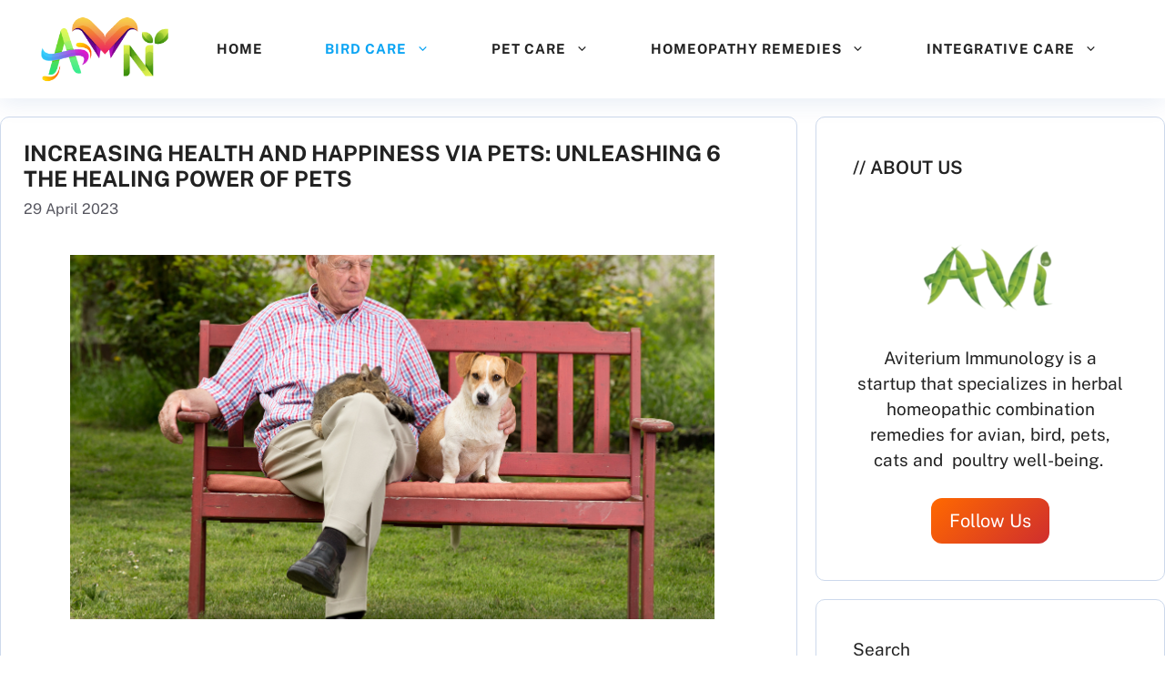

--- FILE ---
content_type: text/html; charset=UTF-8
request_url: https://avncare.com/healing-power-of-pets-enhancing-health-and-happiness/
body_size: 64152
content:
<!DOCTYPE html>
<html lang="en-GB" prefix="og: https://ogp.me/ns#">
<head><script data-pagespeed-no-defer data-two-no-delay type="text/javascript" >var two_worker_data_critical_data = {"critical_data":{"critical_css":true,"critical_fonts":true}}</script><script data-pagespeed-no-defer data-two-no-delay type="text/javascript" >var two_worker_data_font = {"font":[]}</script><script data-pagespeed-no-defer data-two-no-delay type="text/javascript" >var two_worker_data_excluded_js = {"js":[]}</script><script data-pagespeed-no-defer data-two-no-delay type="text/javascript" >var two_worker_data_js = {"js":[{"inline":true,"code":"[base64]","id":"","uid":"two_69761c9840e02","excluded_from_delay":false},{"inline":true,"code":"[base64]","id":"cookie-law-info-js-extra","uid":"two_69761c9840e96","excluded_from_delay":false},{"inline":false,"url":"https:\/\/avncare.com\/wp-content\/plugins\/cookie-law-info\/lite\/frontend\/js\/script.min.js?ver=3.1.1","id":"cookie-law-info-js","uid":"two_69761c9840fa8","excluded_from_delay":false},{"inline":false,"url":"https:\/\/connect.facebook.net\/en_GB\/sdk.js#xfbml=1&version=v17.0","id":"","uid":"two_69761c9840fb6","excluded_from_delay":false},{"inline":true,"code":"[base64]","id":"generate-a11y","uid":"two_69761c9840fdf","excluded_from_delay":false},{"inline":true,"code":"[base64]","id":"generate-menu-js-extra","uid":"two_69761c9840ff2","excluded_from_delay":false},{"inline":false,"url":"https:\/\/avncare.com\/wp-content\/themes\/generatepress\/assets\/js\/menu.min.js?ver=3.3.0","id":"generate-menu-js","uid":"two_69761c9841004","excluded_from_delay":false},{"inline":true,"code":"JTBBdmFyJTIwZ2VuZXJhdGVwcmVzc0JhY2tUb1RvcCUyMCUzRCUyMCU3QiUyMnNtb290aCUyMiUzQSUyMjElMjIlN0QlM0IlMEE=","id":"generate-back-to-top-js-extra","uid":"two_69761c9841018","excluded_from_delay":false},{"inline":false,"url":"https:\/\/avncare.com\/wp-content\/themes\/generatepress\/assets\/js\/back-to-top.min.js?ver=3.3.0","id":"generate-back-to-top-js","uid":"two_69761c9841030","excluded_from_delay":false},{"inline":false,"url":"https:\/\/avncare.com\/wp-includes\/js\/comment-reply.min.js?ver=6.5.7","id":"comment-reply-js","uid":"two_69761c9841042","excluded_from_delay":false},{"inline":false,"url":"https:\/\/avncare.com\/wp-includes\/js\/jquery\/jquery.min.js?ver=3.7.1","id":"jquery-core-js","uid":"two_69761c9841054","excluded_from_delay":false},{"inline":false,"url":"https:\/\/avncare.com\/wp-includes\/js\/jquery\/jquery-migrate.min.js?ver=3.4.1","id":"jquery-migrate-js","uid":"two_69761c9841066","excluded_from_delay":false},{"inline":true,"code":"[base64]","id":"socialsnap-js-js-extra","uid":"two_69761c9841078","excluded_from_delay":false},{"inline":false,"url":"https:\/\/avncare.com\/wp-content\/plugins\/socialsnap\/assets\/js\/socialsnap.js?ver=1.3.3","id":"socialsnap-js-js","uid":"two_69761c9841089","excluded_from_delay":false},{"code":"[base64]","inline":true,"uid":"two_dispatchEvent_script"}]}</script><script data-pagespeed-no-defer data-two-no-delay type="text/javascript" >var two_worker_data_css = {"css":[{"url":"https:\/\/fonts.googleapis.com\/css?family=Public+Sans%3A100%2C200%2C300%2Cregular%2C500%2C600%2C700%2C800%2C900%2C100italic%2C200italic%2C300italic%2Citalic%2C500italic%2C600italic%2C700italic%2C800italic%2C900italic&display=swap#038;display=auto&#038;ver=3.3.0","media":"all","uid":""},{"url":"https:\/\/avncare.com\/wp-content\/cache\/tw_optimize\/css\/two_751_aggregated_5031697833a1b266bf9fe4d7a52cf38e_delay.min.css?date=1769348248","media":"all","uid":""}]}</script><noscript><link rel="stylesheet" crossorigin="anonymous" class="two_uncritical_css_noscript" media="all" href="https://fonts.googleapis.com/css?family=Public+Sans%3A100%2C200%2C300%2Cregular%2C500%2C600%2C700%2C800%2C900%2C100italic%2C200italic%2C300italic%2Citalic%2C500italic%2C600italic%2C700italic%2C800italic%2C900italic&display=swap#038;display=auto&#038;ver=3.3.0"></noscript><noscript><link rel="stylesheet" crossorigin="anonymous" class="two_uncritical_css_noscript" media="all" href="https://avncare.com/wp-content/cache/tw_optimize/css/two_751_aggregated_5031697833a1b266bf9fe4d7a52cf38e_delay.min.css?date=1769348248"></noscript>
	<meta charset="UTF-8">
	<script data-pagespeed-no-defer data-two-no-delay type="text/javascript">window.addEventListener("load",function(){window.two_page_loaded=true;});function logLoaded(){console.log("window is loaded");}
(function listen(){if(window.two_page_loaded){logLoaded();}else{console.log("window is notLoaded");window.setTimeout(listen,50);}})();function applyElementorControllers(){if(!window.elementorFrontend)return;window.elementorFrontend.init()}
function applyViewCss(cssUrl){if(!cssUrl)return;const cssNode=document.createElement('link');cssNode.setAttribute("href",cssUrl);cssNode.setAttribute("rel","stylesheet");cssNode.setAttribute("type","text/css");document.head.appendChild(cssNode);}
var two_scripts_load=true;var two_load_delayed_javascript=function(event){if(two_scripts_load){two_scripts_load=false;two_connect_script(0);if(typeof two_delay_custom_js_new=="object"){document.dispatchEvent(two_delay_custom_js_new)}
window.two_delayed_loading_events.forEach(function(event){console.log("removed event listener");document.removeEventListener(event,two_load_delayed_javascript,false)});}};function two_loading_events(event){setTimeout(function(event){return function(){var t=function(eventType,elementClientX,elementClientY){var _event=new Event(eventType,{bubbles:true,cancelable:true});if(eventType==="click"){_event.clientX=elementClientX;_event.clientY=elementClientY}else{_event.touches=[{clientX:elementClientX,clientY:elementClientY}]}
return _event};var element;if(event&&event.type==="touchend"){var touch=event.changedTouches[0];element=document.elementFromPoint(touch.clientX,touch.clientY);element.dispatchEvent(t('touchstart',touch.clientX,touch.clientY));element.dispatchEvent(t('touchend',touch.clientX,touch.clientY));element.dispatchEvent(t('click',touch.clientX,touch.clientY));}else if(event&&event.type==="click"){element=document.elementFromPoint(event.clientX,event.clientY);element.dispatchEvent(t(event.type,event.clientX,event.clientY));}}}(event),150);}</script><script data-pagespeed-no-defer data-two-no-delay type="text/javascript">window.two_delayed_loading_attribute="data-twodelayedjs";window.two_delayed_js_load_libs_first="";window.two_delayed_loading_events=["mousemove","click","keydown","wheel","touchmove","touchend"];window.two_event_listeners=[];</script><script data-pagespeed-no-defer data-two-no-delay type="text/javascript">document.onreadystatechange=function(){if(document.readyState==="interactive"){if(window.two_delayed_loading_attribute!==undefined){window.two_delayed_loading_events.forEach(function(ev){window.two_event_listeners[ev]=document.addEventListener(ev,two_load_delayed_javascript,{passive:false})});}
if(window.two_delayed_loading_attribute_css!==undefined){window.two_delayed_loading_events_css.forEach(function(ev){window.two_event_listeners_css[ev]=document.addEventListener(ev,two_load_delayed_css,{passive:false})});}
if(window.two_load_delayed_iframe!==undefined){window.two_delayed_loading_iframe_events.forEach(function(ev){window.two_iframe_event_listeners[ev]=document.addEventListener(ev,two_load_delayed_iframe,{passive:false})});}}}</script><meta name="viewport" content="width=device-width, initial-scale=1">
<!-- Search Engine Optimization by Rank Math - https://rankmath.com/ -->
<title>Increasing Health and Happiness via Pets: Unleashing 6 the Healing Power of Pets - Avncare</title>
<meta name="description" content="Discover the healing power of pets and the profound impact they can have on our well-being. Whether you&#039;re facing physical, emotional, or mental challenges"/>
<meta name="robots" content="index, follow, max-snippet:-1, max-video-preview:-1, max-image-preview:large"/>
<link rel="canonical" href="https://avncare.com/healing-power-of-pets-enhancing-health-and-happiness/" />
<meta property="og:locale" content="en_GB" />
<meta property="og:type" content="article" />
<meta property="og:title" content="Increasing Health and Happiness via Pets: Unleashing 6 the Healing Power of Pets - Avncare" />
<meta property="og:description" content="Discover the healing power of pets and the profound impact they can have on our well-being. Whether you&#039;re facing physical, emotional, or mental challenges" />
<meta property="og:url" content="https://avncare.com/healing-power-of-pets-enhancing-health-and-happiness/" />
<meta property="og:site_name" content="avncare.com" />
<meta property="article:tag" content="Animal companionship" />
<meta property="article:tag" content="Anxiety management" />
<meta property="article:tag" content="Cardiovascular health" />
<meta property="article:tag" content="Healing power of pets" />
<meta property="article:tag" content="Human-animal bond" />
<meta property="article:tag" content="Pet therapy" />
<meta property="article:tag" content="Physical and mental health benefits" />
<meta property="article:tag" content="Quality of life improvement" />
<meta property="article:tag" content="Stress relief" />
<meta property="article:tag" content="Well-being and happiness" />
<meta property="article:section" content="Bird Care" />
<meta property="og:updated_time" content="2023-08-16T01:59:08+05:30" />
<meta property="og:image" content="https://avncare.com/wp-content/uploads/2023/04/old-age-man-seating-on-bench.png" />
<meta property="og:image:secure_url" content="https://avncare.com/wp-content/uploads/2023/04/old-age-man-seating-on-bench.png" />
<meta property="og:image:width" content="708" />
<meta property="og:image:height" content="400" />
<meta property="og:image:alt" content="old age man with his dog and cat on garden bench" />
<meta property="og:image:type" content="image/png" />
<meta property="article:published_time" content="2023-04-29T15:58:57+05:30" />
<meta property="article:modified_time" content="2023-08-16T01:59:08+05:30" />
<meta name="twitter:card" content="summary_large_image" />
<meta name="twitter:title" content="Increasing Health and Happiness via Pets: Unleashing 6 the Healing Power of Pets - Avncare" />
<meta name="twitter:description" content="Discover the healing power of pets and the profound impact they can have on our well-being. Whether you&#039;re facing physical, emotional, or mental challenges" />
<meta name="twitter:image" content="https://avncare.com/wp-content/uploads/2023/04/old-age-man-seating-on-bench.png" />
<meta name="twitter:label1" content="Written by" />
<meta name="twitter:data1" content="archanaraut576@gmail.com" />
<meta name="twitter:label2" content="Time to read" />
<meta name="twitter:data2" content="5 minutes" />
<script type="application/ld+json" class="rank-math-schema">{"@context":"https://schema.org","@graph":[[{"@context":"https://schema.org","@type":"SiteNavigationElement","@id":"#rank-math-toc","name":"Understanding the Advantages of Pets","url":"https://avncare.com/healing-power-of-pets-enhancing-health-and-happiness/#understanding-the-advantages-of-pets"},{"@context":"https://schema.org","@type":"SiteNavigationElement","@id":"#rank-math-toc","name":"Health Improvement from Any Pet","url":"https://avncare.com/healing-power-of-pets-enhancing-health-and-happiness/#health-improvement-from-any-pet"},{"@context":"https://schema.org","@type":"SiteNavigationElement","@id":"#rank-math-toc","name":"Studies have shown that:","url":"https://avncare.com/healing-power-of-pets-enhancing-health-and-happiness/#studies-have-shown-that"},{"@context":"https://schema.org","@type":"SiteNavigationElement","@id":"#rank-math-toc","name":"Pets Can Improve Your Lifestyle","url":"https://avncare.com/healing-power-of-pets-enhancing-health-and-happiness/#pets-can-improve-your-lifestyle"},{"@context":"https://schema.org","@type":"SiteNavigationElement","@id":"#rank-math-toc","name":"Summary: ","url":"https://avncare.com/healing-power-of-pets-enhancing-health-and-happiness/#summary"}],{"@type":["Person","Organization"],"@id":"https://avncare.com/#person","name":"archanaraut576@gmail.com","logo":{"@type":"ImageObject","@id":"https://avncare.com/#logo","url":"http://avncare.com/wp-content/uploads/2023/04/cropped-AVN-Logo-3.png","contentUrl":"http://avncare.com/wp-content/uploads/2023/04/cropped-AVN-Logo-3.png","caption":"avncare.com","inLanguage":"en-GB","width":"500","height":"259"},"image":{"@type":"ImageObject","@id":"https://avncare.com/#logo","url":"http://avncare.com/wp-content/uploads/2023/04/cropped-AVN-Logo-3.png","contentUrl":"http://avncare.com/wp-content/uploads/2023/04/cropped-AVN-Logo-3.png","caption":"avncare.com","inLanguage":"en-GB","width":"500","height":"259"}},{"@type":"WebSite","@id":"https://avncare.com/#website","url":"https://avncare.com","name":"avncare.com","publisher":{"@id":"https://avncare.com/#person"},"inLanguage":"en-GB"},{"@type":"ImageObject","@id":"https://avncare.com/wp-content/uploads/2023/04/old-age-man-seating-on-bench.png","url":"https://avncare.com/wp-content/uploads/2023/04/old-age-man-seating-on-bench.png","width":"708","height":"400","caption":"old age man with his dog and cat on garden bench","inLanguage":"en-GB"},{"@type":"BreadcrumbList","@id":"https://avncare.com/healing-power-of-pets-enhancing-health-and-happiness/#breadcrumb","itemListElement":[{"@type":"ListItem","position":"1","item":{"@id":"https://avncare.com","name":"Home"}},{"@type":"ListItem","position":"2","item":{"@id":"https://avncare.com/category/birds/","name":"Bird Care"}},{"@type":"ListItem","position":"3","item":{"@id":"https://avncare.com/healing-power-of-pets-enhancing-health-and-happiness/","name":"Increasing Health and Happiness via Pets: Unleashing 6 the Healing Power of Pets"}}]},{"@type":"WebPage","@id":"https://avncare.com/healing-power-of-pets-enhancing-health-and-happiness/#webpage","url":"https://avncare.com/healing-power-of-pets-enhancing-health-and-happiness/","name":"Increasing Health and Happiness via Pets: Unleashing 6 the Healing Power of Pets - Avncare","datePublished":"2023-04-29T15:58:57+05:30","dateModified":"2023-08-16T01:59:08+05:30","isPartOf":{"@id":"https://avncare.com/#website"},"primaryImageOfPage":{"@id":"https://avncare.com/wp-content/uploads/2023/04/old-age-man-seating-on-bench.png"},"inLanguage":"en-GB","breadcrumb":{"@id":"https://avncare.com/healing-power-of-pets-enhancing-health-and-happiness/#breadcrumb"}},{"@type":"Person","@id":"https://avncare.com/author/archanaraut576gmail-com/","name":"archanaraut576@gmail.com","url":"https://avncare.com/author/archanaraut576gmail-com/","image":{"@type":"ImageObject","@id":"https://secure.gravatar.com/avatar/6c46539e6ab041ba8728710a1503060d?s=96&amp;r=g","url":"https://secure.gravatar.com/avatar/6c46539e6ab041ba8728710a1503060d?s=96&amp;r=g","caption":"archanaraut576@gmail.com","inLanguage":"en-GB"},"sameAs":["http://avncare.com"]},{"@type":"BlogPosting","headline":"Increasing Health and Happiness via Pets: Unleashing 6 the Healing Power of Pets - Avncare","keywords":"pets,healing power of pets","datePublished":"2023-04-29T15:58:57+05:30","dateModified":"2023-08-16T01:59:08+05:30","articleSection":"Bird Care, Dogs","author":{"@id":"https://avncare.com/author/archanaraut576gmail-com/","name":"archanaraut576@gmail.com"},"publisher":{"@id":"https://avncare.com/#person"},"description":"Discover the healing power of pets and the profound impact they can have on our well-being. Whether you&#039;re facing physical, emotional, or mental challenges","name":"Increasing Health and Happiness via Pets: Unleashing 6 the Healing Power of Pets - Avncare","@id":"https://avncare.com/healing-power-of-pets-enhancing-health-and-happiness/#richSnippet","isPartOf":{"@id":"https://avncare.com/healing-power-of-pets-enhancing-health-and-happiness/#webpage"},"image":{"@id":"https://avncare.com/wp-content/uploads/2023/04/old-age-man-seating-on-bench.png"},"inLanguage":"en-GB","mainEntityOfPage":{"@id":"https://avncare.com/healing-power-of-pets-enhancing-health-and-happiness/#webpage"}}]}</script>
<!-- /Rank Math WordPress SEO plugin -->

<link href='https://fonts.gstatic.com' crossorigin rel='preconnect' />
<link href='https://fonts.googleapis.com' crossorigin rel='preconnect' />
<link rel="alternate" type="application/rss+xml" title="Avncare &raquo; Feed" href="https://avncare.com/feed/" />
<link rel="alternate" type="application/rss+xml" title="Avncare &raquo; Comments Feed" href="https://avncare.com/comments/feed/" />
<link rel="alternate" type="application/rss+xml" title="Avncare &raquo; Increasing Health and Happiness via Pets: Unleashing 6 the Healing Power of Pets Comments Feed" href="https://avncare.com/healing-power-of-pets-enhancing-health-and-happiness/feed/" />
<script data-two_delay_src='inline' data-two_delay_id="two_69761c9840e02"></script>













<script data-two_delay_src='inline' data-two_delay_id="two_69761c9840e96" id="cookie-law-info-js-extra"></script>
<script data-two_delay_id="two_69761c9840fa8" data-two_delay_src="https://avncare.com/wp-content/plugins/cookie-law-info/lite/frontend/js/script.min.js?ver=3.1.1" id="cookie-law-info-js"></script>
<link rel="https://api.w.org/" href="https://avncare.com/wp-json/" /><link rel="alternate" type="application/json" href="https://avncare.com/wp-json/wp/v2/posts/751" /><link rel="EditURI" type="application/rsd+xml" title="RSD" href="https://avncare.com/xmlrpc.php?rsd" />
<meta name="generator" content="WordPress 6.5.7" />
<link rel='shortlink' href='https://avncare.com/?p=751' />
<link rel="alternate" type="application/json+oembed" href="https://avncare.com/wp-json/oembed/1.0/embed?url=https%3A%2F%2Favncare.com%2Fhealing-power-of-pets-enhancing-health-and-happiness%2F" />
<link rel="alternate" type="text/xml+oembed" href="https://avncare.com/wp-json/oembed/1.0/embed?url=https%3A%2F%2Favncare.com%2Fhealing-power-of-pets-enhancing-health-and-happiness%2F&#038;format=xml" />
<div id="fb-root"></div>
<script data-two_delay_id="two_69761c9840fb6" async defer crossorigin="anonymous" data-two_delay_src="https://connect.facebook.net/en_GB/sdk.js#xfbml=1&version=v17.0" nonce="k9ZeNCYC"></script>
<link rel="pingback" href="https://avncare.com/xmlrpc.php">
<link rel="icon" href="https://avncare.com/wp-content/uploads/2023/04/new-website-log-orginal-438-×-123-px-1-150x123.png" sizes="32x32" />
<link rel="icon" href="https://avncare.com/wp-content/uploads/2023/04/new-website-log-orginal-438-×-123-px-1.png" sizes="192x192" />
<link rel="apple-touch-icon" href="https://avncare.com/wp-content/uploads/2023/04/new-website-log-orginal-438-×-123-px-1.png" />
<meta name="msapplication-TileImage" content="https://avncare.com/wp-content/uploads/2023/04/new-website-log-orginal-438-×-123-px-1.png" />
		
		<style class="two_critical_css" type="text/css">.wp-block-button__link{box-sizing:border-box;cursor:pointer;display:inline-block;text-align:center;word-break:break-word}:where(.wp-block-button__link){border-radius:9999px;box-shadow:none;padding:calc(.667em + 2px) calc(1.333em + 2px);text-decoration:none}.wp-block-buttons>.wp-block-button.has-custom-font-size .wp-block-button__link{font-size:inherit}.wp-block-buttons>.wp-block-button{display:inline-block;margin:0}.wp-block-buttons.is-content-justification-center{justify-content:center}.wp-block-categories{box-sizing:border-box}.wp-block-group{box-sizing:border-box}.wp-block-image img{box-sizing:border-box;height:auto;max-width:100%;vertical-align:bottom}.wp-block-image .aligncenter,.wp-block-image .alignleft,.wp-block-image .alignright,.wp-block-image.aligncenter,.wp-block-image.alignleft,.wp-block-image.alignright{display:table}.wp-block-image .aligncenter{margin-left:auto;margin-right:auto}.wp-block-image .is-style-rounded img,.wp-block-image.is-style-circle-mask img,.wp-block-image.is-style-rounded img{border-radius:9999px}.wp-block-image figure{margin:0}ol,ul{box-sizing:border-box}.wp-block-search__button{margin-left:10px;word-break:normal}:where(.wp-block-search__button){border:1px solid #ccc;padding:6px 10px}.wp-block-search__inside-wrapper{display:flex;flex:auto;flex-wrap:nowrap;max-width:100%}.wp-block-search__label{width:100%}.wp-block-search__input{-webkit-appearance:initial;appearance:none;border:1px solid #949494;flex-grow:1;margin-left:0;margin-right:0;min-width:3rem;padding:8px;text-decoration:unset!important}.wp-block-tag-cloud{box-sizing:border-box}.wp-block-tag-cloud a{display:inline-block;margin-right:5px}.editor-styles-wrapper,.entry-content{counter-reset:footnotes}.wp-element-button{cursor:pointer}:root{--wp--preset--font-size--normal:16px;--wp--preset--font-size--huge:42px}.has-text-align-center{text-align:center}.has-text-align-left{text-align:left}.aligncenter{clear:both}.screen-reader-text{clip:rect(1px,1px,1px,1px);word-wrap:normal!important;border:0;-webkit-clip-path:inset(50%);clip-path:inset(50%);height:1px;margin:-1px;overflow:hidden;padding:0;position:absolute;width:1px}html :where(img[class*=wp-image-]){height:auto;max-width:100%}:where(figure){margin:0 0 1em}.wp-block-button__link{color:#fff;background-color:#32373c;border-radius:9999px;box-shadow:none;text-decoration:none;padding:calc(.667em + 2px) calc(1.333em + 2px);font-size:1.125em}body{--wp--preset--color--black:#000000;--wp--preset--color--cyan-bluish-gray:#abb8c3;--wp--preset--color--white:#ffffff;--wp--preset--color--pale-pink:#f78da7;--wp--preset--color--vivid-red:#cf2e2e;--wp--preset--color--luminous-vivid-orange:#ff6900;--wp--preset--color--luminous-vivid-amber:#fcb900;--wp--preset--color--light-green-cyan:#7bdcb5;--wp--preset--color--vivid-green-cyan:#00d084;--wp--preset--color--pale-cyan-blue:#8ed1fc;--wp--preset--color--vivid-cyan-blue:#0693e3;--wp--preset--color--vivid-purple:#9b51e0;--wp--preset--color--contrast:var(--contrast);--wp--preset--color--contrast-2:var(--contrast-2);--wp--preset--color--contrast-3:var(--contrast-3);--wp--preset--color--base:var(--base);--wp--preset--color--base-2:var(--base-2);--wp--preset--color--base-3:var(--base-3);--wp--preset--color--accent:var(--accent);--wp--preset--color--highlight-color:var(--highlight-color);--wp--preset--color--border:var(--border);--wp--preset--color--banner-bg:var(--banner-bg);--wp--preset--color--global-color-11:var(--global-color-11);--wp--preset--gradient--vivid-cyan-blue-to-vivid-purple:linear-gradient(135deg,rgba(6,147,227,1) 0%,rgb(155,81,224) 100%);--wp--preset--gradient--light-green-cyan-to-vivid-green-cyan:linear-gradient(135deg,rgb(122,220,180) 0%,rgb(0,208,130) 100%);--wp--preset--gradient--luminous-vivid-amber-to-luminous-vivid-orange:linear-gradient(135deg,rgba(252,185,0,1) 0%,rgba(255,105,0,1) 100%);--wp--preset--gradient--luminous-vivid-orange-to-vivid-red:linear-gradient(135deg,rgba(255,105,0,1) 0%,rgb(207,46,46) 100%);--wp--preset--gradient--very-light-gray-to-cyan-bluish-gray:linear-gradient(135deg,rgb(238,238,238) 0%,rgb(169,184,195) 100%);--wp--preset--gradient--cool-to-warm-spectrum:linear-gradient(135deg,rgb(74,234,220) 0%,rgb(151,120,209) 20%,rgb(207,42,186) 40%,rgb(238,44,130) 60%,rgb(251,105,98) 80%,rgb(254,248,76) 100%);--wp--preset--gradient--blush-light-purple:linear-gradient(135deg,rgb(255,206,236) 0%,rgb(152,150,240) 100%);--wp--preset--gradient--blush-bordeaux:linear-gradient(135deg,rgb(254,205,165) 0%,rgb(254,45,45) 50%,rgb(107,0,62) 100%);--wp--preset--gradient--luminous-dusk:linear-gradient(135deg,rgb(255,203,112) 0%,rgb(199,81,192) 50%,rgb(65,88,208) 100%);--wp--preset--gradient--pale-ocean:linear-gradient(135deg,rgb(255,245,203) 0%,rgb(182,227,212) 50%,rgb(51,167,181) 100%);--wp--preset--gradient--electric-grass:linear-gradient(135deg,rgb(202,248,128) 0%,rgb(113,206,126) 100%);--wp--preset--gradient--midnight:linear-gradient(135deg,rgb(2,3,129) 0%,rgb(40,116,252) 100%);--wp--preset--font-size--small:13px;--wp--preset--font-size--medium:20px;--wp--preset--font-size--large:36px;--wp--preset--font-size--x-large:42px;--wp--preset--spacing--20:0.44rem;--wp--preset--spacing--30:0.67rem;--wp--preset--spacing--40:1rem;--wp--preset--spacing--50:1.5rem;--wp--preset--spacing--60:2.25rem;--wp--preset--spacing--70:3.38rem;--wp--preset--spacing--80:5.06rem;--wp--preset--shadow--natural:6px 6px 9px rgba(0, 0, 0, 0.2);--wp--preset--shadow--deep:12px 12px 50px rgba(0, 0, 0, 0.4);--wp--preset--shadow--sharp:6px 6px 0px rgba(0, 0, 0, 0.2);--wp--preset--shadow--outlined:6px 6px 0px -3px rgba(255, 255, 255, 1), 6px 6px rgba(0, 0, 0, 1);--wp--preset--shadow--crisp:6px 6px 0px rgba(0, 0, 0, 1)}:where(.is-layout-flex){gap:.5em}body .is-layout-constrained>:where(:not(.alignleft):not(.alignright):not(.alignfull)){max-width:var(--wp--style--global--content-size);margin-left:auto!important;margin-right:auto!important}body .is-layout-flex{display:flex}body .is-layout-flex{flex-wrap:wrap;align-items:center}body .is-layout-flex>*{margin:0}.has-luminous-vivid-orange-to-vivid-red-gradient-background{background:var(--wp--preset--gradient--luminous-vivid-orange-to-vivid-red)!important}.has-medium-font-size{font-size:var(--wp--preset--font-size--medium)!important}.comment-respond{margin-top:0}.comment-form>.form-submit{margin-bottom:0}.comment-form input,.comment-form-comment{margin-bottom:10px}.comment-form-comment textarea{resize:vertical}.comment-form #author,.comment-form #email,.comment-form #url{display:block}.comment-form-cookies-consent{display:flex;align-items:center}.comment-form-cookies-consent input{margin-right:.5em;margin-bottom:0}#cancel-comment-reply-link{padding-left:10px}.footer-bar-active .footer-bar .widget{padding:0}.footer-bar .widget_nav_menu>div>ul{display:flex;align-items:center;flex-wrap:wrap}.footer-bar .widget_nav_menu li{margin:0 10px;padding:0}.footer-bar .widget_nav_menu li:first-child{margin-left:0}.footer-bar .widget_nav_menu li:last-child{margin-right:0}.footer-bar-align-right .copyright-bar{order:-20;margin-right:auto}@media (max-width:768px){.top-bar .inside-top-bar{justify-content:center}.top-bar .inside-top-bar>.widget{order:1;margin:0 10px}.top-bar .inside-top-bar:first-child{margin-left:auto}.top-bar .inside-top-bar:last-child{margin-right:auto}.top-bar .widget_nav_menu li{padding:5px 0}.top-bar-align-center{text-align:center}.inside-footer-widgets{flex-direction:column}.inside-footer-widgets>div:not(:last-child){margin-bottom:40px}.site-footer .footer-widgets .footer-widgets-container .inside-footer-widgets{margin:0}.site-footer .footer-widgets .footer-widgets-container .inner-padding{padding:0}.footer-bar-active .inside-site-info{flex-direction:column}.footer-bar-active .footer-bar{margin-bottom:10px}.footer-bar .widget_nav_menu>div>ul{justify-content:center}.footer-bar .widget_nav_menu li{padding:5px 0}.footer-bar .widget_nav_menu li:first-child{margin-left:10px}.footer-bar .widget_nav_menu li:last-child{margin-right:10px}.footer-bar-align-left .copyright-bar{margin-left:0}.footer-bar-align-right .copyright-bar{order:unset;margin-right:0}}blockquote,body,dd,dl,dt,fieldset,figure,h1,h2,h3,h4,h5,h6,hr,html,iframe,legend,li,ol,p,pre,textarea,ul{margin:0;padding:0;border:0}html{font-family:sans-serif;-webkit-text-size-adjust:100%;-ms-text-size-adjust:100%;-webkit-font-smoothing:antialiased;-moz-osx-font-smoothing:grayscale}main{display:block}html{box-sizing:border-box}*,::after,::before{box-sizing:inherit}button,input,optgroup,select,textarea{font-family:inherit;font-size:100%;margin:0}[type=search]{-webkit-appearance:textfield;outline-offset:-2px}body,button,input,select,textarea{font-family:-apple-system,system-ui,BlinkMacSystemFont,"Segoe UI",Helvetica,Arial,sans-serif,"Apple Color Emoji","Segoe UI Emoji","Segoe UI Symbol";font-weight:400;text-transform:none;font-size:17px;line-height:1.5}p{margin-bottom:1.5em}h1,h2,h3,h4,h5,h6{font-family:inherit;font-size:100%;font-style:inherit;font-weight:inherit}h1{font-size:42px;margin-bottom:20px;line-height:1.2em;font-weight:400;text-transform:none}h2{font-size:35px;margin-bottom:20px;line-height:1.2em;font-weight:400;text-transform:none}h3{font-size:29px;margin-bottom:20px;line-height:1.2em;font-weight:400;text-transform:none}ol,ul{margin:0 0 1.5em 3em}ul{list-style:disc}ol{list-style:decimal}li>ol,li>ul{margin-bottom:0;margin-left:1.5em}b,strong{font-weight:700}cite,dfn,em,i{font-style:italic}small{font-size:75%}figure{margin:0}img{height:auto;max-width:100%}button,input[type=button],input[type=reset],input[type=submit]{background:#55555e;color:#fff;border:1px solid transparent;cursor:pointer;-webkit-appearance:button;padding:10px 20px}input[type=email],input[type=number],input[type=password],input[type=search],input[type=tel],input[type=text],input[type=url],select,textarea{border:1px solid;border-radius:0;padding:10px 15px;max-width:100%}textarea{width:100%}a,button,input{transition:color .1s ease-in-out,background-color .1s ease-in-out}a{text-decoration:none}.button,.wp-block-button .wp-block-button__link{padding:10px 20px;display:inline-block}.wp-block-button .wp-block-button__link{font-size:inherit;line-height:inherit}.aligncenter{clear:both;display:block;margin:0 auto}.size-auto,.size-full,.size-large,.size-medium,.size-thumbnail{max-width:100%;height:auto}.screen-reader-text{border:0;clip:rect(1px,1px,1px,1px);-webkit-clip-path:inset(50%);clip-path:inset(50%);height:1px;margin:-1px;overflow:hidden;padding:0;position:absolute!important;width:1px;word-wrap:normal!important}.main-navigation{z-index:100;padding:0;clear:both;display:block}.main-navigation a{display:block;text-decoration:none;font-weight:400;text-transform:none;font-size:15px}.main-navigation ul{list-style:none;margin:0;padding-left:0}.main-navigation .main-nav ul li a{padding-left:20px;padding-right:20px;line-height:60px}.inside-navigation{position:relative}.main-navigation .inside-navigation{display:flex;align-items:center;flex-wrap:wrap;justify-content:space-between}.main-navigation .main-nav>ul{display:flex;flex-wrap:wrap;align-items:center}.main-navigation li{position:relative}.main-navigation .menu-bar-items{display:flex;align-items:center;font-size:15px}.main-navigation ul ul{display:block;box-shadow:1px 1px 0 rgba(0,0,0,.1);float:left;position:absolute;left:-99999px;opacity:0;z-index:99999;width:200px;text-align:left;top:auto;transition:opacity 80ms linear;transition-delay:0s;pointer-events:none;height:0;overflow:hidden}.main-navigation ul ul a{display:block}.main-navigation ul ul li{width:100%}.main-navigation .main-nav ul ul li a{line-height:normal;padding:10px 20px;font-size:14px}.main-navigation .main-nav ul li.menu-item-has-children>a{padding-right:0;position:relative}.nav-float-right .main-navigation ul ul ul{top:0}.menu-item-has-children .dropdown-menu-toggle{display:inline-block;height:100%;clear:both;padding-right:20px;padding-left:10px}.menu-item-has-children ul .dropdown-menu-toggle{padding-top:10px;padding-bottom:10px;margin-top:-10px}.sidebar .menu-item-has-children .dropdown-menu-toggle,nav ul ul .menu-item-has-children .dropdown-menu-toggle{float:right}.site-header{position:relative}.inside-header{padding:20px 40px}.site-logo{display:inline-block;max-width:100%}.site-header .header-image{vertical-align:middle}.inside-header{display:flex;align-items:center}.nav-float-right #site-navigation{margin-left:auto}.entry-header .gp-icon,.posted-on .updated{display:none}.entry-content:not(:first-child),.entry-summary:not(:first-child),.page-content:not(:first-child){margin-top:2em}.entry-header,.site-content{word-wrap:break-word}.entry-title{margin-bottom:0}.entry-meta{font-size:85%;margin-top:.5em;line-height:1.5}footer.entry-meta{margin-top:2em}.cat-links,.comments-link,.tags-links{display:block}.widget-area .widget{padding:40px}.footer-widgets .widget :last-child,.sidebar .widget :last-child{margin-bottom:0}.widget-title{margin-bottom:30px;font-size:20px;line-height:1.5;font-weight:400;text-transform:none}.widget ol,.widget ul{margin:0}.footer-widgets .widget:last-child,.sidebar .widget:last-child{margin-bottom:0}.widget ul li{list-style-type:none;position:relative;margin-bottom:.5em}.site-content{display:flex}.grid-container{margin-left:auto;margin-right:auto;max-width:1200px}.page-header,.sidebar .widget,.site-main>*{margin-bottom:20px}.separate-containers .comments-area,.separate-containers .inside-article,.separate-containers .page-header,.separate-containers .paging-navigation{padding:40px}.separate-containers .site-main{margin:20px}.separate-containers.both-right .site-main,.separate-containers.right-sidebar .site-main{margin-left:0}.separate-containers .inside-left-sidebar,.separate-containers .inside-right-sidebar{margin-top:20px;margin-bottom:20px}.one-container .site-main>:last-child,.separate-containers .site-main>:last-child{margin-bottom:0}.inside-site-info{display:flex;align-items:center;justify-content:center;padding:20px 40px}.site-info{text-align:center;font-size:15px}.featured-image{line-height:0}.separate-containers .featured-image{margin-top:20px}.separate-containers .inside-article>.featured-image{margin-top:0;margin-bottom:2em}.gp-icon{display:inline-flex;align-self:center}.gp-icon svg{height:1em;width:1em;top:.125em;position:relative;fill:currentColor}.close-search .icon-search svg:nth-child(1),.icon-menu-bars svg:nth-child(2),.icon-search svg:nth-child(2),.toggled .icon-menu-bars svg:nth-child(1){display:none}.entry-meta .gp-icon{margin-right:.6em;opacity:.7}.container.grid-container{width:auto}.menu-toggle,.mobile-bar-items,.sidebar-nav-mobile{display:none}.menu-toggle{padding:0 20px;line-height:60px;margin:0;font-weight:400;text-transform:none;font-size:15px;cursor:pointer}.menu-toggle .mobile-menu{padding-left:3px}.menu-toggle .gp-icon+.mobile-menu{padding-left:9px}button.menu-toggle{background-color:transparent;flex-grow:1;border:0;text-align:center}.has-menu-bar-items button.menu-toggle{flex-grow:0}.mobile-menu-control-wrapper{display:none;margin-left:auto;align-items:center}@media (max-width:768px){.hide-on-mobile{display:none!important}a,body,button,input,select,textarea{transition:all 0s ease-in-out}.inside-header{flex-direction:column;text-align:center}.site-header .header-widget{margin-top:1.5em;margin-left:auto;margin-right:auto;text-align:center}.site-content{flex-direction:column}.container .site-content .content-area{width:auto}.is-left-sidebar.sidebar,.is-right-sidebar.sidebar{width:auto;order:initial}.is-left-sidebar+.is-right-sidebar .inside-right-sidebar{margin-top:0}.both-left .inside-left-sidebar,.both-left .inside-right-sidebar,.both-right .inside-left-sidebar,.both-right .inside-right-sidebar{margin-right:0;margin-left:0}#main{margin-left:0;margin-right:0}body:not(.no-sidebar) #main{margin-bottom:0}.alignleft,.alignright{float:none;display:block;margin-left:auto;margin-right:auto}.comment .children{padding-left:10px;margin-left:0}.entry-meta{font-size:inherit}.entry-meta a{line-height:1.8em}}body{background-color:var(--base-3);color:var(--contrast)}a{color:rgba(13,60,185,.96)}.entry-title a,.site-branding a,a.button,.wp-block-button__link,.main-navigation a{text-decoration:none}.grid-container{max-width:1300px}.wp-block-group__inner-container{max-width:1300px;margin-left:auto;margin-right:auto}.site-header .header-image{width:150px}.generate-back-to-top{font-size:20px;border-radius:3px;position:fixed;bottom:30px;right:30px;line-height:40px;width:40px;text-align:center;z-index:10;transition:opacity 300ms ease-in-out;opacity:.1;transform:translateY(1000px)}:root{--contrast:#222222;--contrast-2:#575760;--contrast-3:#b2b2be;--base:#f0f0f0;--base-2:#f7f8f9;--base-3:#ffffff;--accent:#1e73be;--highlight-color:#fde9e5;--border:#cdd9ec;--banner-bg:#f1f1f1;--global-color-11:#222222}body,button,input,select,textarea{font-family:Public Sans,sans-serif;font-style:normal;text-decoration:none;font-size:19px}.main-navigation a,.main-navigation .menu-toggle,.main-navigation .menu-bar-items{font-family:Public Sans,sans-serif;font-weight:700;text-transform:uppercase;letter-spacing:1px}h1.entry-title{font-family:Public Sans,sans-serif;font-weight:700;text-transform:uppercase;font-style:normal;font-size:24px}.widget-title{font-family:Public Sans,sans-serif;font-weight:600;text-transform:uppercase}h1,h2,h3,h4,h5,h6{font-family:Public Sans,sans-serif;font-weight:700}.site-header{background-color:var(--base-3)}.mobile-menu-control-wrapper .menu-toggle,.mobile-menu-control-wrapper .menu-toggle:hover,.mobile-menu-control-wrapper .menu-toggle:focus,.has-inline-mobile-toggle #site-navigation.toggled{background-color:rgba(0,0,0,.02)}.main-navigation,.main-navigation ul ul{background-color:var(--base-3)}.main-navigation .main-nav ul li a,.main-navigation .menu-toggle,.main-navigation .menu-bar-items{color:var(--contrast)}.main-navigation .main-nav ul li[class*="current-menu-"]>a{color:rgba(0,160,242,.96)}.main-navigation ul ul{background-color:var(--base)}.separate-containers .inside-article,.separate-containers .comments-area,.separate-containers .page-header,.one-container .container,.separate-containers .paging-navigation,.inside-page-header{background-color:var(--base-3)}.entry-meta{color:var(--contrast-2)}.sidebar .widget{background-color:var(--base-3)}.site-info{color:var(--base-3);background-color:var(--contrast-2)}.site-info a{color:var(--highlight-color)}input[type="text"],input[type="email"],input[type="url"],input[type="password"],input[type="search"],input[type="tel"],input[type="number"],textarea,select{color:var(--contrast);background-color:var(--base-2);border-color:var(--base)}button,html input[type="button"],input[type="reset"],input[type="submit"],a.button,a.wp-block-button__link:not(.has-background){color:var(--base-3);background-color:var(--accent)}a.generate-back-to-top{background-color:var(--accent);color:var(--base-3)}:root{--gp-search-modal-bg-color:var(--base-3);--gp-search-modal-text-color:var(--contrast);--gp-search-modal-overlay-bg-color:rgba(0,0,0,0.2)}.separate-containers .inside-article,.separate-containers .comments-area,.separate-containers .page-header,.separate-containers .paging-navigation,.one-container .site-content,.inside-page-header{padding:25px 40px 40px 25px}.main-navigation .main-nav ul li a,.menu-toggle,.main-navigation .menu-bar-item>a{padding-left:34px;padding-right:34px;line-height:68px}.main-navigation .main-nav ul ul li a{padding:10px 34px 10px 34px}.menu-item-has-children .dropdown-menu-toggle{padding-right:34px}.inside-site-info.grid-container{max-width:1380px}@media (max-width:768px){.separate-containers .inside-article,.separate-containers .comments-area,.separate-containers .page-header,.separate-containers .paging-navigation,.one-container .site-content,.inside-page-header{padding:30px}.site-main .wp-block-group__inner-container{padding:30px}.inside-top-bar{padding-right:30px;padding-left:30px}.inside-header{padding-right:30px;padding-left:30px}.widget-area .widget{padding-top:30px;padding-right:30px;padding-bottom:30px;padding-left:30px}.footer-widgets-container{padding-top:30px;padding-right:30px;padding-bottom:30px;padding-left:30px}.inside-site-info{padding-right:30px;padding-left:30px}.entry-content .alignwide,body:not(.no-sidebar) .entry-content .alignfull{margin-left:-30px;width:calc(100% + 60px);max-width:calc(100% + 60px)}.one-container .site-main .paging-navigation{margin-bottom:20px}}.is-right-sidebar{width:30%}.site-content .content-area{width:70%}@media (max-width:880px){.main-navigation .menu-toggle,.sidebar-nav-mobile:not(#sticky-placeholder){display:block}.main-navigation ul,.gen-sidebar-nav,.main-navigation:not(.slideout-navigation):not(.toggled) .main-nav>ul,.has-inline-mobile-toggle #site-navigation .inside-navigation>*:not(.navigation-search):not(.main-nav){display:none}.nav-align-right .inside-navigation,.nav-align-center .inside-navigation{justify-content:space-between}.has-inline-mobile-toggle .mobile-menu-control-wrapper{display:flex;flex-wrap:wrap}.has-inline-mobile-toggle .inside-header{flex-direction:row;text-align:left;flex-wrap:wrap}.has-inline-mobile-toggle .header-widget,.has-inline-mobile-toggle #site-navigation{flex-basis:100%}.nav-float-left .has-inline-mobile-toggle #site-navigation{order:10}}.rpwwt-widget ul{list-style:outside none none;margin-left:0;margin-right:0;padding-left:0;padding-right:0}.rpwwt-widget ul li{overflow:hidden;margin:0 0 1.5em}.rpwwt-widget ul li:last-child{margin:0}.rpwwt-widget ul li img{display:inline;float:left;margin:.3em .75em .75em 0}#rpwwt-recent-posts-widget-with-thumbnails-2 img{width:75px;height:75px}.post-image-aligned-center .featured-image,.post-image-aligned-center .post-image{text-align:center}.post-image-below-header.post-image-aligned-center .inside-article .featured-image,.post-image-below-header.post-image-aligned-left .inside-article .featured-image,.post-image-below-header.post-image-aligned-left .inside-article .post-image,.post-image-below-header.post-image-aligned-right .inside-article .featured-image,.post-image-below-header.post-image-aligned-right .inside-article .post-image{margin-top:2em}.main-navigation .menu-toggle{flex-grow:1;width:auto}.comments-area,.home-grid,.archive .page-header,.category .page-header,.search .page-header,.blog .inside-article,.page .inside-article,.single .inside-article,.category .inside-article,.tag .inside-article,.search .inside-article,#left-sidebar .widget_block,#right-sidebar .widget_block{border:1px solid var(--border);border-radius:10px;-moz-border-radius:10px;-webkit-border-radius:10px}header.site-header{box-shadow:0 4px 25px 0 #0747a01a}header .inside-header{padding:15px 40px!important}ul.wp-block-categories li,ul.wp-block-archives li{list-style-type:none;margin-left:0;border-bottom:1px dotted var(--border)}ul.wp-block-categories li a,ul.wp-block-archives li a{display:inline-block;width:80%;float:none;text-decoration:none;padding-bottom:13px;margin-bottom:13px}.wp-block-tag-cloud a{font-size:14px!important;text-decoration:none;border:1px solid var(--border);padding:5px 12px;margin-bottom:10px}#left-sidebar .widget-title::before,#right-sidebar .widget-title::before,.section-title::before{content:"//";margin-right:5px}:root{--ss-fsidebar-spacing:0px}#ss-floating-bar{left:0}#ss-floating-bar .ss-social-icons-container>li>.ss-ss-on-media-button,#ss-floating-bar .ss-social-icons-container>li>a,#ss-share-hub .ss-social-icons-container>li>.ss-ss-on-media-button,#ss-share-hub .ss-social-icons-container>li>a,#ss-sticky-bar .ss-social-icons-container>li>.ss-ss-on-media-button,#ss-sticky-bar .ss-social-icons-container>li>a,.ss-follow-wrapper .ss-follow-network,.ss-inline-share-wrapper .ss-social-icons-container>li>.ss-ss-on-media-button,.ss-inline-share-wrapper .ss-social-icons-container>li>a,.ss-on-media-wrapper .ss-social-icons-container>li>.ss-ss-on-media-button,.ss-on-media-wrapper .ss-social-icons-container>li>a,.ss-popup-overlay .ss-copy-action .ss-button,.ss-popup-overlay .ss-popup .ss-close-modal,.ss-popup-overlay .ss-popup .ss-popup-networks .ss-popup-network>a{border:0;text-shadow:none;-webkit-box-shadow:none;box-shadow:none;outline:0;text-decoration:none;text-transform:none;letter-spacing:0}.ss-on-media-wrapper .ss-social-icons-container>li>.ss-pinit-button,.ss-social-icons-container>li .ss-ss-on-media-button:after,.ss-social-icons-container>li>a:after{outline:0}.ss-svg-icon{height:16px;width:auto;vertical-align:text-bottom;fill:currentColor}.ss-svg-icon path{-webkit-transition:none;transition:none}.ss-facebook-color{background-color:#1877f2}.ss-twitter-color{background-color:#1da1f2}.ss-linkedin-color{background-color:#2867b2}.ss-shareall-color{background-color:#f1f1f1}:root{--ss-wpadminbar-height:0px}#ss-floating-bar{position:fixed;z-index:999;inset:0 auto;display:-webkit-box;display:-ms-flexbox;display:flex;-webkit-box-orient:vertical;-webkit-box-direction:normal;-ms-flex-direction:column;flex-direction:column;-webkit-box-pack:var(--ss-fsidebar-justify,center);-ms-flex-pack:var(--ss-fsidebar-justify,center);justify-content:var(--ss-fsidebar-justify,center)}#ss-floating-bar .ss-floating-bar__inner{margin-top:calc(var(--ss-wpadminbar-height) + var(--ss-fsidebar-y-offset));margin-bottom:calc(0px - var(--ss-fsidebar-y-offset))}#ss-floating-bar .ss-social-icons-container{display:-webkit-box;display:-ms-flexbox;display:flex;-webkit-box-orient:vertical;-webkit-box-direction:normal;-ms-flex-direction:column;flex-direction:column;gap:var(--ss-fsidebar-gap,0)}#ss-floating-bar .ss-social-icons-container>li{display:-webkit-box;display:-ms-flexbox;display:flex;-webkit-box-align:center;-ms-flex-align:center;align-items:center}#ss-floating-bar .ss-social-icons-container>li>a{-webkit-transition:opacity .3s,background .3s,text-shadow .3s,color .3s,border .3s,-webkit-transform .3s;transition:transform .3s,opacity .3s,background .3s,text-shadow .3s,color .3s,border .3s,-webkit-transform .3s;display:-webkit-box;display:-ms-flexbox;display:flex}#ss-floating-bar .ss-social-icons-container>li>a i{font-size:inherit;margin:0}#ss-floating-bar .ss-social-icons-container>li>a .ss-share-network-content,#ss-floating-bar .ss-social-icons-container>li>a i{position:relative;z-index:2}#ss-floating-bar .ss-hide-floating-bar{width:24px;height:24px;display:-webkit-box;display:-ms-flexbox;display:flex;-webkit-box-align:center;-ms-flex-align:center;align-items:center;-webkit-box-pack:center;-ms-flex-pack:center;justify-content:center;border-radius:50%;cursor:pointer;-webkit-box-sizing:border-box;box-sizing:border-box;margin-left:-12px;left:50%;position:relative;margin-top:6px;opacity:0;-webkit-transition:opacity .25s,fill .15s,background .15s,-webkit-transform .15s;transition:opacity .25s,fill .15s,background .15s,transform .15s,-webkit-transform .15s;-webkit-transform:translateX(-10px);-ms-transform:translateX(-10px);transform:translateX(-10px);color:#232323}#ss-floating-bar .ss-hide-floating-bar svg{width:auto;height:12px;-ms-flex-negative:0;flex-shrink:0;stroke:currentColor;fill:none}#ss-floating-bar .ss-social-icons-container,#ss-floating-bar .ss-total-counter{-webkit-transition:-webkit-transform .45s cubic-bezier(.2,.21,.12,1);transition:transform .45s cubic-bezier(.2,.21,.12,1);transition:transform .45s cubic-bezier(.2,.21,.12,1),-webkit-transform .45s cubic-bezier(.2,.21,.12,1);opacity:1}.ss-inline-share-wrapper{display:block;margin:25px 0;clear:both}.ss-inline-share-wrapper .ss-social-share-label{margin:0!important;position:relative;line-height:1;letter-spacing:0;font-style:normal;text-decoration:none;text-transform:none}.ss-inline-share-wrapper .ss-social-share-label span{margin:0 0 .75em;font-size:16px;font-weight:500;display:inline-block}.ss-inline-share-wrapper .ss-inline-share-content{display:-webkit-inline-box;display:-ms-inline-flexbox;display:inline-flex;-webkit-box-align:center;-ms-flex-align:center;align-items:center;-webkit-font-smoothing:initial}.ss-inline-share-wrapper .ss-social-icons-container{display:inline-block;padding:0!important}.ss-inline-share-wrapper .ss-social-icons-container>li{display:inline-block;float:left}.ss-inline-share-wrapper .ss-social-icons-container>li>a{display:inline-block;display:-webkit-inline-box;display:-ms-inline-flexbox;display:inline-flex;color:#fff!important}.ss-inline-share-wrapper .ss-social-icons-container .ss-share-network-content{height:inherit;line-height:inherit;vertical-align:middle;display:-webkit-inline-box;display:-ms-inline-flexbox;display:inline-flex;-webkit-box-align:center;-ms-flex-align:center;align-items:center;-webkit-box-orient:horizontal;-webkit-box-direction:normal;-ms-flex-direction:row;flex-direction:row;-ms-flex-wrap:nowrap;flex-wrap:nowrap}.ss-inline-share-wrapper .ss-social-icons-container .ss-share-network-content i,.ss-inline-share-wrapper .ss-social-icons-container .ss-share-network-content span{margin-top:0;line-height:inherit;float:left}.ss-inline-share-wrapper .ss-social-icons-container .ss-share-network-content .ss-network-count,.ss-inline-share-wrapper .ss-social-icons-container .ss-share-network-content .ss-network-label{white-space:nowrap}.ss-inline-share-wrapper .ss-social-icons-container .ss-share-network-content .ss-network-label{margin:0 11px 0 10px}.ss-popup-overlay{display:none;font-family:-apple-system,BlinkMacSystemFont,"Segoe UI",Roboto,Oxygen-Sans,Ubuntu,Cantarell,Arial,"Helvetica Neue",sans-serif;-webkit-font-smoothing:initial;content:"";position:fixed;top:0;bottom:0;left:0;right:0;z-index:99999;background:rgba(202,202,202,.75);opacity:0;-webkit-transition:opacity .3s;transition:opacity .3s}.ss-share-network-tooltip{font-family:-apple-system,BlinkMacSystemFont,"Segoe UI",Roboto,Oxygen-Sans,Ubuntu,Cantarell,Arial,"Helvetica Neue",sans-serif;-webkit-font-smoothing:initial;position:absolute;line-height:1;left:100%;margin-left:12px;background-color:rgba(56,70,84,.85);top:50%;width:auto;white-space:nowrap;padding:8px 10px;border-radius:2px;font-size:12px;color:rgba(255,255,255,.9);z-index:2;-webkit-transition:opacity .25s,-webkit-transform .3s;transition:transform .3s,opacity .25s,-webkit-transform .3s;opacity:0;-webkit-transform:translateX(-7px) translateY(-50%);-ms-transform:translateX(-7px) translateY(-50%);transform:translateX(-7px) translateY(-50%);pointer-events:none}.ss-social-icons-container>li>a{font-family:-apple-system,BlinkMacSystemFont,"Segoe UI",Roboto,Oxygen-Sans,Ubuntu,Cantarell,Arial,"Helvetica Neue",sans-serif}.ss-social-icons-container>li .ss-ss-on-media-button:after,.ss-social-icons-container>li>a:after{-webkit-transition:background .15s;transition:background .15s;content:"";background-color:rgba(0,0,0,0);position:absolute;top:0;left:0;right:0;bottom:0;z-index:1}.ss-social-icons-container>li .ss-ss-on-media-button i,.ss-social-icons-container>li>a i{min-width:23px}.ss-share-network-content{width:100%;display:inline-block;position:relative;vertical-align:middle;line-height:1;z-index:2}.ss-share-network-content i,.ss-share-network-content span{display:block}.ss-share-network-content span{margin-top:5px;font-weight:400;font-size:11px}.ss-inline-share-wrapper .ss-share-network-content span{font-size:12px;font-weight:500;opacity:1}#ss-floating-bar.ss-rounded-icons.ss-left-sidebar .ss-social-icons-container>li:first-child>a{border-top-right-radius:6px}#ss-floating-bar.ss-rounded-icons.ss-left-sidebar .ss-social-icons-container>li:last-child>a,#ss-floating-bar.ss-rounded-icons.ss-left-sidebar.ss-all-networks-hidden .ss-social-icons-container>li:nth-last-child(2)>a{border-bottom-right-radius:6px}#ss-sticky-bar.ss-rounded-icons .ss-social-icons-container>li>.ss-ss-on-media-button,#ss-sticky-bar.ss-rounded-icons .ss-social-icons-container>li>a,#ss-sticky-bar.ss-rounded-icons>a:after,.ss-inline-share-wrapper.ss-rounded-icons .ss-social-icons-container>li>.ss-ss-on-media-button,.ss-inline-share-wrapper.ss-rounded-icons .ss-social-icons-container>li>a,.ss-inline-share-wrapper.ss-rounded-icons>a:after,.ss-on-media-wrapper.ss-rounded-icons .ss-social-icons-container>li>.ss-ss-on-media-button,.ss-on-media-wrapper.ss-rounded-icons .ss-social-icons-container>li>a,.ss-on-media-wrapper.ss-rounded-icons>a:after{border-radius:3px}.ss-inline-share-wrapper.ss-with-spacing .ss-social-icons-container>li{margin:0 6px 6px 0!important}#ss-floating-bar,#ss-share-hub,#ss-sticky-bar,.ss-inline-share-wrapper,.ss-on-media-wrapper{font-family:-apple-system,BlinkMacSystemFont,"Segoe UI",Roboto,Oxygen-Sans,Ubuntu,Cantarell,Arial,"Helvetica Neue",sans-serif}#ss-floating-bar .ss-social-icons-container,#ss-share-hub .ss-social-icons-container,#ss-sticky-bar .ss-social-icons-container,.ss-inline-share-wrapper .ss-social-icons-container,.ss-on-media-wrapper .ss-social-icons-container{margin:0!important;padding:0;list-style:none}#ss-floating-bar .ss-social-icons-container>li,#ss-share-hub .ss-social-icons-container>li,#ss-sticky-bar .ss-social-icons-container>li,.ss-inline-share-wrapper .ss-social-icons-container>li,.ss-on-media-wrapper .ss-social-icons-container>li{position:relative;list-style:none;margin:0;padding:0}#ss-floating-bar .ss-social-icons-container>li>.ss-ss-on-media-button,#ss-floating-bar .ss-social-icons-container>li>a,#ss-share-hub .ss-social-icons-container>li>.ss-ss-on-media-button,#ss-share-hub .ss-social-icons-container>li>a,#ss-sticky-bar .ss-social-icons-container>li>.ss-ss-on-media-button,#ss-sticky-bar .ss-social-icons-container>li>a,.ss-inline-share-wrapper .ss-social-icons-container>li>.ss-ss-on-media-button,.ss-inline-share-wrapper .ss-social-icons-container>li>a,.ss-on-media-wrapper .ss-social-icons-container>li>.ss-ss-on-media-button,.ss-on-media-wrapper .ss-social-icons-container>li>a{position:relative;-webkit-box-sizing:border-box;box-sizing:border-box;-webkit-box-align:center;-ms-flex-align:center;align-items:center;-webkit-box-pack:center;-ms-flex-pack:center;justify-content:center;text-align:center;width:52px;height:52px;line-height:52px;color:#fff;overflow:hidden;vertical-align:middle;font-size:16px;text-decoration:none!important}#ss-floating-bar .ss-social-icons-container>li>.ss-ss-on-media-button .ss-network-icon,#ss-floating-bar .ss-social-icons-container>li>a .ss-network-icon,#ss-share-hub .ss-social-icons-container>li>.ss-ss-on-media-button .ss-network-icon,#ss-share-hub .ss-social-icons-container>li>a .ss-network-icon,#ss-sticky-bar .ss-social-icons-container>li>.ss-ss-on-media-button .ss-network-icon,#ss-sticky-bar .ss-social-icons-container>li>a .ss-network-icon,.ss-inline-share-wrapper .ss-social-icons-container>li>.ss-ss-on-media-button .ss-network-icon,.ss-inline-share-wrapper .ss-social-icons-container>li>a .ss-network-icon,.ss-on-media-wrapper .ss-social-icons-container>li>.ss-ss-on-media-button .ss-network-icon,.ss-on-media-wrapper .ss-social-icons-container>li>a .ss-network-icon{display:-webkit-box;display:-ms-flexbox;display:flex;-webkit-box-align:center;-ms-flex-align:center;align-items:center;-webkit-box-pack:center;-ms-flex-pack:center;justify-content:center}#ss-floating-bar .ss-social-icons-container>li>.ss-ss-on-media-button svg,#ss-floating-bar .ss-social-icons-container>li>a svg,#ss-share-hub .ss-social-icons-container>li>.ss-ss-on-media-button svg,#ss-share-hub .ss-social-icons-container>li>a svg,#ss-sticky-bar .ss-social-icons-container>li>.ss-ss-on-media-button svg,#ss-sticky-bar .ss-social-icons-container>li>a svg,.ss-inline-share-wrapper .ss-social-icons-container>li>.ss-ss-on-media-button svg,.ss-inline-share-wrapper .ss-social-icons-container>li>a svg,.ss-on-media-wrapper .ss-social-icons-container>li>.ss-ss-on-media-button svg,.ss-on-media-wrapper .ss-social-icons-container>li>a svg{height:16px;width:inherit;z-index:1}#ss-floating-bar .ss-social-icons-container>li>.ss-ss-on-media-button.ss-share-all,#ss-floating-bar .ss-social-icons-container>li>a.ss-share-all,#ss-share-hub .ss-social-icons-container>li>.ss-ss-on-media-button.ss-share-all,#ss-share-hub .ss-social-icons-container>li>a.ss-share-all,#ss-sticky-bar .ss-social-icons-container>li>.ss-ss-on-media-button.ss-share-all,#ss-sticky-bar .ss-social-icons-container>li>a.ss-share-all,.ss-inline-share-wrapper .ss-social-icons-container>li>.ss-ss-on-media-button.ss-share-all,.ss-inline-share-wrapper .ss-social-icons-container>li>a.ss-share-all,.ss-on-media-wrapper .ss-social-icons-container>li>.ss-ss-on-media-button.ss-share-all,.ss-on-media-wrapper .ss-social-icons-container>li>a.ss-share-all{color:#323b43!important}#ss-floating-bar.ss-small-icons .ss-social-icons-container>li>.ss-ss-on-media-button,#ss-floating-bar.ss-small-icons .ss-social-icons-container>li>a,#ss-share-hub.ss-small-icons .ss-social-icons-container>li>.ss-ss-on-media-button,#ss-share-hub.ss-small-icons .ss-social-icons-container>li>a,#ss-sticky-bar.ss-small-icons .ss-social-icons-container>li>.ss-ss-on-media-button,#ss-sticky-bar.ss-small-icons .ss-social-icons-container>li>a,.ss-inline-share-wrapper.ss-small-icons .ss-social-icons-container>li>.ss-ss-on-media-button,.ss-inline-share-wrapper.ss-small-icons .ss-social-icons-container>li>a,.ss-on-media-wrapper.ss-small-icons .ss-social-icons-container>li>.ss-ss-on-media-button,.ss-on-media-wrapper.ss-small-icons .ss-social-icons-container>li>a{width:42px;height:42px;line-height:42px;font-size:14px}#ss-floating-bar.ss-small-icons .ss-social-icons-container>li>.ss-ss-on-media-button svg,#ss-floating-bar.ss-small-icons .ss-social-icons-container>li>a svg,#ss-share-hub.ss-small-icons .ss-social-icons-container>li>.ss-ss-on-media-button svg,#ss-share-hub.ss-small-icons .ss-social-icons-container>li>a svg,#ss-sticky-bar.ss-small-icons .ss-social-icons-container>li>.ss-ss-on-media-button svg,#ss-sticky-bar.ss-small-icons .ss-social-icons-container>li>a svg,.ss-inline-share-wrapper.ss-small-icons .ss-social-icons-container>li>.ss-ss-on-media-button svg,.ss-inline-share-wrapper.ss-small-icons .ss-social-icons-container>li>a svg,.ss-on-media-wrapper.ss-small-icons .ss-social-icons-container>li>.ss-ss-on-media-button svg,.ss-on-media-wrapper.ss-small-icons .ss-social-icons-container>li>a svg{height:14px}#ss-sticky-bar.ss-as-inline-sticky-bar .ss-social-icons-container>li>a,.ss-inline-share-wrapper .ss-social-icons-container>li>a{overflow:hidden;padding:0;border:1px solid rgba(0,0,0,.1)!important;-webkit-box-sizing:content-box;box-sizing:content-box}#ss-sticky-bar.ss-as-inline-sticky-bar.ss-with-spacing .ss-network-icon,.ss-inline-share-wrapper.ss-with-spacing .ss-network-icon{background-color:rgba(0,0,0,.1)}#ss-sticky-bar.ss-as-inline-sticky-bar .ss-inline-share-wrapper.ss-small-icons .ss-social-icons-container>li>a,.ss-inline-share-wrapper.ss-small-icons .ss-social-icons-container>li>a{width:auto;height:32px;line-height:32px}#ss-sticky-bar.ss-as-inline-sticky-bar .ss-inline-share-wrapper.ss-small-icons .ss-social-icons-container>li>a .ss-network-icon,.ss-inline-share-wrapper.ss-small-icons .ss-social-icons-container>li>a .ss-network-icon{min-width:32px;width:32px;height:32px}.wp-container-1.wp-container-1{justify-content:center}</style><style class="two_critical_font_css" type="text/css">@font-face{
  font-family: 'Public Sans';
  font-style: italic;
  font-weight: 100;
  src: url(https://fonts.gstatic.com/s/publicsans/v14/ijwTs572Xtc6ZYQws9YVwnNDTJzaxw.woff2) format('woff2');
  unicode-range: U+0000-00FF, U+0131, U+0152-0153, U+02BB-02BC, U+02C6, U+02DA, U+02DC, U+0304, U+0308, U+0329, U+2000-206F, U+2074, U+20AC, U+2122, U+2191, U+2193, U+2212, U+2215, U+FEFF, U+FFFD;
;font-display: swap}@font-face{
  font-family: 'Public Sans';
  font-style: italic;
  font-weight: 200;
  src: url(https://fonts.gstatic.com/s/publicsans/v14/ijwTs572Xtc6ZYQws9YVwnNDTJzaxw.woff2) format('woff2');
  unicode-range: U+0000-00FF, U+0131, U+0152-0153, U+02BB-02BC, U+02C6, U+02DA, U+02DC, U+0304, U+0308, U+0329, U+2000-206F, U+2074, U+20AC, U+2122, U+2191, U+2193, U+2212, U+2215, U+FEFF, U+FFFD;
;font-display: swap}@font-face{
  font-family: 'Public Sans';
  font-style: italic;
  font-weight: 300;
  src: url(https://fonts.gstatic.com/s/publicsans/v14/ijwTs572Xtc6ZYQws9YVwnNDTJzaxw.woff2) format('woff2');
  unicode-range: U+0000-00FF, U+0131, U+0152-0153, U+02BB-02BC, U+02C6, U+02DA, U+02DC, U+0304, U+0308, U+0329, U+2000-206F, U+2074, U+20AC, U+2122, U+2191, U+2193, U+2212, U+2215, U+FEFF, U+FFFD;
;font-display: swap}@font-face{
  font-family: 'Public Sans';
  font-style: italic;
  font-weight: 400;
  src: url(https://fonts.gstatic.com/s/publicsans/v14/ijwTs572Xtc6ZYQws9YVwnNDTJzaxw.woff2) format('woff2');
  unicode-range: U+0000-00FF, U+0131, U+0152-0153, U+02BB-02BC, U+02C6, U+02DA, U+02DC, U+0304, U+0308, U+0329, U+2000-206F, U+2074, U+20AC, U+2122, U+2191, U+2193, U+2212, U+2215, U+FEFF, U+FFFD;
;font-display: swap}@font-face{
  font-family: 'Public Sans';
  font-style: italic;
  font-weight: 500;
  src: url(https://fonts.gstatic.com/s/publicsans/v14/ijwTs572Xtc6ZYQws9YVwnNDTJzaxw.woff2) format('woff2');
  unicode-range: U+0000-00FF, U+0131, U+0152-0153, U+02BB-02BC, U+02C6, U+02DA, U+02DC, U+0304, U+0308, U+0329, U+2000-206F, U+2074, U+20AC, U+2122, U+2191, U+2193, U+2212, U+2215, U+FEFF, U+FFFD;
;font-display: swap}@font-face{
  font-family: 'Public Sans';
  font-style: italic;
  font-weight: 600;
  src: url(https://fonts.gstatic.com/s/publicsans/v14/ijwTs572Xtc6ZYQws9YVwnNDTJzaxw.woff2) format('woff2');
  unicode-range: U+0000-00FF, U+0131, U+0152-0153, U+02BB-02BC, U+02C6, U+02DA, U+02DC, U+0304, U+0308, U+0329, U+2000-206F, U+2074, U+20AC, U+2122, U+2191, U+2193, U+2212, U+2215, U+FEFF, U+FFFD;
;font-display: swap}@font-face{
  font-family: 'Public Sans';
  font-style: italic;
  font-weight: 700;
  src: url(https://fonts.gstatic.com/s/publicsans/v14/ijwTs572Xtc6ZYQws9YVwnNDTJzaxw.woff2) format('woff2');
  unicode-range: U+0000-00FF, U+0131, U+0152-0153, U+02BB-02BC, U+02C6, U+02DA, U+02DC, U+0304, U+0308, U+0329, U+2000-206F, U+2074, U+20AC, U+2122, U+2191, U+2193, U+2212, U+2215, U+FEFF, U+FFFD;
;font-display: swap}@font-face{
  font-family: 'Public Sans';
  font-style: italic;
  font-weight: 800;
  src: url(https://fonts.gstatic.com/s/publicsans/v14/ijwTs572Xtc6ZYQws9YVwnNDTJzaxw.woff2) format('woff2');
  unicode-range: U+0000-00FF, U+0131, U+0152-0153, U+02BB-02BC, U+02C6, U+02DA, U+02DC, U+0304, U+0308, U+0329, U+2000-206F, U+2074, U+20AC, U+2122, U+2191, U+2193, U+2212, U+2215, U+FEFF, U+FFFD;
;font-display: swap}@font-face{
  font-family: 'Public Sans';
  font-style: italic;
  font-weight: 900;
  src: url(https://fonts.gstatic.com/s/publicsans/v14/ijwTs572Xtc6ZYQws9YVwnNDTJzaxw.woff2) format('woff2');
  unicode-range: U+0000-00FF, U+0131, U+0152-0153, U+02BB-02BC, U+02C6, U+02DA, U+02DC, U+0304, U+0308, U+0329, U+2000-206F, U+2074, U+20AC, U+2122, U+2191, U+2193, U+2212, U+2215, U+FEFF, U+FFFD;
;font-display: swap}@font-face{
  font-family: 'Public Sans';
  font-style: normal;
  font-weight: 100;
  src: url(https://fonts.gstatic.com/s/publicsans/v14/ijwRs572Xtc6ZYQws9YVwnNGfJ4.woff2) format('woff2');
  unicode-range: U+0000-00FF, U+0131, U+0152-0153, U+02BB-02BC, U+02C6, U+02DA, U+02DC, U+0304, U+0308, U+0329, U+2000-206F, U+2074, U+20AC, U+2122, U+2191, U+2193, U+2212, U+2215, U+FEFF, U+FFFD;
;font-display: swap}@font-face{
  font-family: 'Public Sans';
  font-style: normal;
  font-weight: 200;
  src: url(https://fonts.gstatic.com/s/publicsans/v14/ijwRs572Xtc6ZYQws9YVwnNGfJ4.woff2) format('woff2');
  unicode-range: U+0000-00FF, U+0131, U+0152-0153, U+02BB-02BC, U+02C6, U+02DA, U+02DC, U+0304, U+0308, U+0329, U+2000-206F, U+2074, U+20AC, U+2122, U+2191, U+2193, U+2212, U+2215, U+FEFF, U+FFFD;
;font-display: swap}@font-face{
  font-family: 'Public Sans';
  font-style: normal;
  font-weight: 300;
  src: url(https://fonts.gstatic.com/s/publicsans/v14/ijwRs572Xtc6ZYQws9YVwnNGfJ4.woff2) format('woff2');
  unicode-range: U+0000-00FF, U+0131, U+0152-0153, U+02BB-02BC, U+02C6, U+02DA, U+02DC, U+0304, U+0308, U+0329, U+2000-206F, U+2074, U+20AC, U+2122, U+2191, U+2193, U+2212, U+2215, U+FEFF, U+FFFD;
;font-display: swap}@font-face{
  font-family: 'Public Sans';
  font-style: normal;
  font-weight: 400;
  src: url(https://fonts.gstatic.com/s/publicsans/v14/ijwRs572Xtc6ZYQws9YVwnNGfJ4.woff2) format('woff2');
  unicode-range: U+0000-00FF, U+0131, U+0152-0153, U+02BB-02BC, U+02C6, U+02DA, U+02DC, U+0304, U+0308, U+0329, U+2000-206F, U+2074, U+20AC, U+2122, U+2191, U+2193, U+2212, U+2215, U+FEFF, U+FFFD;
;font-display: swap}@font-face{
  font-family: 'Public Sans';
  font-style: normal;
  font-weight: 500;
  src: url(https://fonts.gstatic.com/s/publicsans/v14/ijwRs572Xtc6ZYQws9YVwnNGfJ4.woff2) format('woff2');
  unicode-range: U+0000-00FF, U+0131, U+0152-0153, U+02BB-02BC, U+02C6, U+02DA, U+02DC, U+0304, U+0308, U+0329, U+2000-206F, U+2074, U+20AC, U+2122, U+2191, U+2193, U+2212, U+2215, U+FEFF, U+FFFD;
;font-display: swap}@font-face{
  font-family: 'Public Sans';
  font-style: normal;
  font-weight: 600;
  src: url(https://fonts.gstatic.com/s/publicsans/v14/ijwRs572Xtc6ZYQws9YVwnNGfJ4.woff2) format('woff2');
  unicode-range: U+0000-00FF, U+0131, U+0152-0153, U+02BB-02BC, U+02C6, U+02DA, U+02DC, U+0304, U+0308, U+0329, U+2000-206F, U+2074, U+20AC, U+2122, U+2191, U+2193, U+2212, U+2215, U+FEFF, U+FFFD;
;font-display: swap}@font-face{
  font-family: 'Public Sans';
  font-style: normal;
  font-weight: 700;
  src: url(https://fonts.gstatic.com/s/publicsans/v14/ijwRs572Xtc6ZYQws9YVwnNGfJ4.woff2) format('woff2');
  unicode-range: U+0000-00FF, U+0131, U+0152-0153, U+02BB-02BC, U+02C6, U+02DA, U+02DC, U+0304, U+0308, U+0329, U+2000-206F, U+2074, U+20AC, U+2122, U+2191, U+2193, U+2212, U+2215, U+FEFF, U+FFFD;
;font-display: swap}@font-face{
  font-family: 'Public Sans';
  font-style: normal;
  font-weight: 800;
  src: url(https://fonts.gstatic.com/s/publicsans/v14/ijwRs572Xtc6ZYQws9YVwnNGfJ4.woff2) format('woff2');
  unicode-range: U+0000-00FF, U+0131, U+0152-0153, U+02BB-02BC, U+02C6, U+02DA, U+02DC, U+0304, U+0308, U+0329, U+2000-206F, U+2074, U+20AC, U+2122, U+2191, U+2193, U+2212, U+2215, U+FEFF, U+FFFD;
;font-display: swap}@font-face{
  font-family: 'Public Sans';
  font-style: normal;
  font-weight: 900;
  src: url(https://fonts.gstatic.com/s/publicsans/v14/ijwRs572Xtc6ZYQws9YVwnNGfJ4.woff2) format('woff2');
  unicode-range: U+0000-00FF, U+0131, U+0152-0153, U+02BB-02BC, U+02C6, U+02DA, U+02DC, U+0304, U+0308, U+0329, U+2000-206F, U+2074, U+20AC, U+2122, U+2191, U+2193, U+2212, U+2215, U+FEFF, U+FFFD;
;font-display: swap}</style></head>

<body class="post-template-default single single-post postid-751 single-format-standard wp-custom-logo wp-embed-responsive post-image-below-header post-image-aligned-center sticky-menu-fade right-sidebar nav-float-right separate-containers header-aligned-center dropdown-hover featured-image-active" itemtype="https://schema.org/Blog" itemscope>
        <script data-pagespeed-no-defer data-two-no-delay type="text/javascript">

        </script>
         <script data-pagespeed-no-defer data-two-no-delay id="two_worker" type="javascript/worker">
                let two_font_actions = "not_load";
            let two_css_length=0;let two_connected_css_length=0;let two_uncritical_fonts=null;let two_uncritical_fonts_status=false;if(two_font_actions=="not_load"||two_font_actions=="exclude_uncritical_fonts"){two_uncritical_fonts_status=true;}
self.addEventListener("message",function(e){two_css_length=e.data.css.length;if(!e.data.critical_data.critical_css||!e.data.critical_data.critical_fonts){two_uncritical_fonts_status=false;}
if(e.data.font.length>0){two_fetch_inbg(e.data.font,"font");}
if(e.data.js.length>0){two_fetch_inbg(e.data.js,"js");}
if(e.data.excluded_js.length>0){two_fetch_inbg(e.data.excluded_js,"js",true);}
if(e.data.css.length>0){two_fetch_inbg(e.data.css,"css");}},false);function two_fetch_inbg(data,type,excluded_js=false){for(let i in data){if(typeof data[i].url!="undefined"){fetch(data[i].url,{mode:'no-cors',redirect:'follow'}).then((r)=>{if(!r.ok||r.status!==200){throw Error(r.statusText);}
if(two_uncritical_fonts_status&&type=="css"){return(r.text());}else{return(r.blob());}}).then((content_)=>{let sheetURL="";if(two_uncritical_fonts_status&&type=="css"){sheetURL=two_create_blob(content_);}else{sheetURL=URL.createObjectURL(content_);}
var modifiedScript=null;if(type=="css"){modifiedScript={id:i,type:type,status:'ok',media:data[i].media,url:sheetURL,uid:data[i].uid,original_url:data[i].url,two_uncritical_fonts:two_uncritical_fonts,};}else if(type=="js"){modifiedScript={id:i,status:'ok',type:type,url:sheetURL,uid:data[i].uid};}else if(type=="font"){modifiedScript={status:'ok',type:type,main_url:data[i].url,url:sheetURL,font_face:data[i].font_face};}
if(excluded_js){modifiedScript.excluded_from_delay=true;}
two_send_worker_data(modifiedScript);}).catch(function(error){console.log("error in fetching: "+error.toString()+", bypassing "+data[i].url);fetch(data[i].url,{redirect:'follow'}).then((r)=>{if(!r.ok||r.status!==200){throw Error(r.statusText);}
if(two_uncritical_fonts_status&&type=="css"){return(r.text());}else{return(r.blob());}}).then((content_)=>{let sheetURL="";if(two_uncritical_fonts_status&&type=="css"){sheetURL=two_create_blob(content_);}else{sheetURL=URL.createObjectURL(content_);}
var modifiedScript=null;if(type=="css"){modifiedScript={id:i,type:type,status:'ok',media:data[i].media,url:sheetURL,uid:data[i].uid,original_url:data[i].url,two_uncritical_fonts:two_uncritical_fonts,};}else if(type=="js"){modifiedScript={id:i,status:'ok',type:type,url:sheetURL,uid:data[i].uid};}else if(type=="font"){modifiedScript={status:'ok',type:type,main_url:data[i].url,url:sheetURL,font_face:data[i].font_face};}
if(excluded_js){modifiedScript.excluded_from_delay=true;}
two_send_worker_data(modifiedScript);}).catch(function(error){console.log("error in fetching no-cors: "+error.toString()+", bypassing "+data[i].url);try{console.log("error in fetching: "+error.toString()+", sending XMLHttpRequest"+data[i].url);let r=new XMLHttpRequest;if(two_uncritical_fonts_status&&type=="css"){r.responseType="text";}else{r.responseType="blob";}
r.onload=function(content_){let sheetURL="";if(two_uncritical_fonts_status&&type=="css"){sheetURL=two_create_blob(content_.target.response);}else{sheetURL=URL.createObjectURL(content_.target.response);}
if(r.status!==200){two_XMLHttpRequest_error(excluded_js,data[i],type,i);return;}
console.log("error in fetching: "+error.toString()+", XMLHttpRequest success "+data[i].url);let modifiedScript=null;if(type=="css"){modifiedScript={id:i,type:type,status:'ok',media:data[i].media,url:sheetURL,uid:data[i].uid,two_uncritical_fonts:two_uncritical_fonts,};}else if(type=="js"){modifiedScript={id:i,type:type,status:'ok',url:sheetURL,uid:data[i].uid};}else if(type=="font"){modifiedScript={type:type,status:'ok',main_url:data[i].url,url:sheetURL,font_face:data[i].font_face};}
if(excluded_js){modifiedScript.excluded_from_delay=true;}
two_send_worker_data(modifiedScript);};r.onerror=function(){two_XMLHttpRequest_error(excluded_js,data[i],type,i)};r.open("GET",data[i].url,true);r.send();}catch(e){console.log("error in fetching: "+e.toString()+", running fallback for "+data[i].url);var modifiedScript=null;if(type=="css"||type=="js"){modifiedScript={id:i,type:type,status:'error',url:data[i].url,uid:data[i].uid};}else if(type=="font"){modifiedScript={type:type,status:'error',url:data[i].url,font_face:data[i].font_face};}
if(excluded_js){modifiedScript.excluded_from_delay=true;}
two_send_worker_data(modifiedScript);}});});}}}
function two_XMLHttpRequest_error(excluded_js,data_i,type,i){console.log("error in fetching: XMLHttpRequest failed "+data_i.url);var modifiedScript=null;if(type=="css"||type=="js"){modifiedScript={id:i,type:type,status:'error',url:data_i.url,uid:data_i.uid};}else if(type=="font"){modifiedScript={type:type,status:'error',url:data_i.url,font_face:data_i.font_face};}
if(excluded_js){modifiedScript.excluded_from_delay=true;}
two_send_worker_data(modifiedScript);}
function two_create_blob(str){two_uncritical_fonts="";const regex=/@font-face\s*\{(?:[^{}])*\}/sig;str=str.replace(regex,function(e){if(e.includes("data:application")){return e;}
two_uncritical_fonts+=e;return"";});let blob_data=new Blob([str],{type:"text/css"});let sheetURL=URL.createObjectURL(blob_data);return sheetURL;}
function two_send_worker_data(data){if(data.type=="css"){two_connected_css_length++;data.length=two_css_length;data.connected_length=two_connected_css_length;}
self.postMessage(data)}
        </script>
        <script data-pagespeed-no-defer data-two-no-delay type="text/javascript">
                        let two_font_actions = "not_load";
                     two_worker_styles_list=[];two_worker_styles_count=0;var two_script_list=typeof two_worker_data_js==="undefined"?[]:two_worker_data_js.js;var two_excluded_js_list=typeof two_worker_data_excluded_js==="undefined"?[]:two_worker_data_excluded_js.js;var excluded_count=two_excluded_js_list.filter((el)=>{return!!el['url']}).length;var two_css_list=typeof two_worker_data_css==="undefined"?[]:two_worker_data_css.css;var two_fonts_list=typeof two_worker_data_font==="undefined"?[]:two_worker_data_font.font;var two_critical_data=typeof two_worker_data_critical_data==="undefined"?[]:two_worker_data_critical_data.critical_data;var wcode=new Blob([document.querySelector("#two_worker").textContent],{type:"text/javascript"});var two_worker=new Worker(window.URL.createObjectURL(wcode));var two_worker_data={"js":two_script_list,"excluded_js":two_excluded_js_list,"css":two_css_list,"font":two_fonts_list,critical_data:two_critical_data}
two_worker.postMessage(two_worker_data);two_worker.addEventListener("message",function(e){var data=e.data;if(data.type==="css"&&data.status==="ok"){if(data.two_uncritical_fonts&&two_font_actions=="exclude_uncritical_fonts"){let two_uncritical_fonts=data.two_uncritical_fonts;const two_font_tag=document.createElement("style");two_font_tag.innerHTML=two_uncritical_fonts;two_font_tag.className="two_uncritical_fonts";document.body.appendChild(two_font_tag);}
if(window.two_page_loaded){two_connect_style(data);}else{two_worker_styles_list.push(data);}}else if(data.type==="js"){if(data.status==="ok"){if(data.excluded_from_delay){two_excluded_js_list[data.id].old_url=two_excluded_js_list[data.id].url;two_excluded_js_list[data.id].url=data.url;two_excluded_js_list[data.id].success=true;excluded_count--;if(excluded_count===0){two_connect_script(0,two_excluded_js_list)}}else{two_script_list[data.id].old_url=two_script_list[data.id].url;two_script_list[data.id].url=data.url;two_script_list[data.id].success=true;}}}else if(data.type==="css"&&data.status==="error"){console.log("error in fetching, connecting style now")
two_connect_failed_style(data);}else if(data.type==="font"){two_connect_font(data);}});function UpdateQueryString(key,value,url){if(!url)url=window.location.href;var re=new RegExp("([?&])"+key+"=.*?(&|#|$)(.*)","gi"),hash;if(re.test(url)){if(typeof value!=="undefined"&&value!==null){return url.replace(re,"$1"+key+"="+value+"$2$3");}
else{hash=url.split("#");url=hash[0].replace(re,"$1$3").replace(/(&|\?)$/,"");if(typeof hash[1]!=="undefined"&&hash[1]!==null){url+="#"+hash[1];}
return url;}}
else{if(typeof value!=="undefined"&&value!==null){var separator=url.indexOf("?")!==-1?"&":"?";hash=url.split("#");url=hash[0]+separator+key+"="+value;if(typeof hash[1]!=="undefined"&&hash[1]!==null){url+="#"+hash[1];}
return url;}
else{return url;}}}
function two_connect_failed_style(data){var link=document.createElement("link");link.className="fallback_two_worker";link.rel="stylesheet";link.type="text/css";link.href=data.url;link.media="none";link.onload=function(){if(this.media==="none"){if(data.media){this.media=data.media;}else{this.media="all";}console.log(data.media);}if(data.connected_length==data.length&&typeof two_replace_backgrounds!="undefined"){two_replace_backgrounds();};};document.getElementsByTagName("head")[0].appendChild(link);if(data.connected_length==data.length&&typeof two_replace_backgrounds!="undefined"){two_replace_backgrounds();}}
function two_connect_style(data,fixed_google_font=false){if(fixed_google_font===false&&typeof two_merge_google_fonts!=="undefined"&&data['original_url']&&data['original_url'].startsWith('https://fonts.googleapis.com/css')&&data['response']){data['response'].text().then(function(content){content=two_merge_google_fonts(content)
let blob=new Blob([content],{type:data['response'].type});data['url']=URL.createObjectURL(blob);two_connect_style(data,true);});return;}
var link=document.createElement("link");link.className="loaded_two_worker";link.rel="stylesheet";link.type="text/css";link.href=data.url;link.media=data.media;link.onload=function(){if(data.connected_length==data.length&&typeof two_replace_backgrounds!="undefined"){two_replace_backgrounds();};two_styles_loaded()};link.onerror=function(){two_styles_loaded()};document.getElementsByTagName("head")[0].appendChild(link);}
var two_event;function two_connect_script(i,scripts_list=null){if(i===0&&event){two_event=event;event.preventDefault();}
if(scripts_list===null){scripts_list=two_script_list;}
if(typeof scripts_list[i]!=="undefined"){let data_uid="[data-two_delay_id=\""+scripts_list[i].uid+"\"]";let current_script=document.querySelector(data_uid);let script=document.createElement("script");script.type="text/javascript";script.async=false;if(scripts_list[i].inline){var js_code=decodeURIComponent(atob(scripts_list[i].code));var blob=new Blob([js_code],{type:"text/javascript"});scripts_list[i].url=URL.createObjectURL(blob);}
if(current_script!=null&&typeof scripts_list[i].url!="undefined"){script.dataset.src=scripts_list[i].url;current_script.parentNode.insertBefore(script,current_script);current_script.getAttributeNames().map(function(name){let value=current_script.getAttribute(name);try{script.setAttribute(name,value);}catch(error){console.log(error);}});current_script.remove();script.classList.add("loaded_two_worker_js");}
i++;two_connect_script(i,scripts_list);}else{document.querySelectorAll(".loaded_two_worker_js").forEach((elem)=>{if(elem.dataset.src){elem.setAttribute("src",elem.dataset.src);}});}}
function two_connect_font(data){let font_face=data.font_face;if(font_face.indexOf("font-display")>=0){const regex=/font-display:[ ]*[a-z]*[A-Z]*;/g;while((m=regex.exec(font_face))!==null){if(m.index===regex.lastIndex){regex.lastIndex++;}
m.forEach((match,groupIndex)=>{console.log(match);font_face.replace(match,"font-display: swap;");});}}else{font_face=font_face.replace("}",";font-display: swap;}");}
if(typeof data.main_url!="undefined"){font_face=font_face.replace(data.main_url,data.url);}
var newStyle=document.createElement("style");newStyle.className="two_critical_font";newStyle.appendChild(document.createTextNode(font_face));document.head.appendChild(newStyle);}
let connect_stile_timeout=setInterval(function(){console.log(window.two_page_loaded);if(window.two_page_loaded){clearInterval(connect_stile_timeout);two_worker_styles_list.forEach(function(item,index){two_connect_style(item);});two_worker_styles_list=[];}},500);function two_styles_loaded(){if(two_css_list.length-++two_worker_styles_count==0){var critical_css=document.getElementById("two_critical_css");if(critical_css){critical_css.remove();}
onStylesLoadEvent=new Event("two_css_loaded");window.dispatchEvent(onStylesLoadEvent);}}
        </script>
	<a class="screen-reader-text skip-link" href="#content" title="Skip to content">Skip to content</a>		<header class="site-header has-inline-mobile-toggle" id="masthead" aria-label="Site"  itemtype="https://schema.org/WPHeader" itemscope>
			<div class="inside-header">
				<div class="site-logo">
					<a href="https://avncare.com/" rel="home">
						<img decoding="async"  class="header-image is-logo-image" alt="Avncare" src="https://avncare.com/wp-content/uploads/2023/04/cropped-AVN-Logo-3.png" width="500" height="259" />
					</a>
				</div>	<nav class="main-navigation mobile-menu-control-wrapper" id="mobile-menu-control-wrapper" aria-label="Mobile Toggle">
		<div class="menu-bar-items"></div>		<button data-nav="site-navigation" class="menu-toggle" aria-controls="primary-menu" aria-expanded="false">
			<span class="gp-icon icon-menu-bars"><svg viewBox="0 0 512 512" aria-hidden="true" xmlns="http://www.w3.org/2000/svg" width="1em" height="1em"><path d="M0 96c0-13.255 10.745-24 24-24h464c13.255 0 24 10.745 24 24s-10.745 24-24 24H24c-13.255 0-24-10.745-24-24zm0 160c0-13.255 10.745-24 24-24h464c13.255 0 24 10.745 24 24s-10.745 24-24 24H24c-13.255 0-24-10.745-24-24zm0 160c0-13.255 10.745-24 24-24h464c13.255 0 24 10.745 24 24s-10.745 24-24 24H24c-13.255 0-24-10.745-24-24z" /></svg><svg viewBox="0 0 512 512" aria-hidden="true" xmlns="http://www.w3.org/2000/svg" width="1em" height="1em"><path d="M71.029 71.029c9.373-9.372 24.569-9.372 33.942 0L256 222.059l151.029-151.03c9.373-9.372 24.569-9.372 33.942 0 9.372 9.373 9.372 24.569 0 33.942L289.941 256l151.03 151.029c9.372 9.373 9.372 24.569 0 33.942-9.373 9.372-24.569 9.372-33.942 0L256 289.941l-151.029 151.03c-9.373 9.372-24.569 9.372-33.942 0-9.372-9.373-9.372-24.569 0-33.942L222.059 256 71.029 104.971c-9.372-9.373-9.372-24.569 0-33.942z" /></svg></span><span class="mobile-menu">Menu</span>		</button>
	</nav>
			<nav class="has-sticky-branding main-navigation has-menu-bar-items sub-menu-right" id="site-navigation" aria-label="Primary"  itemtype="https://schema.org/SiteNavigationElement" itemscope>
			<div class="inside-navigation grid-container">
								<button class="menu-toggle" aria-controls="primary-menu" aria-expanded="false">
					<span class="gp-icon icon-menu-bars"><svg viewBox="0 0 512 512" aria-hidden="true" xmlns="http://www.w3.org/2000/svg" width="1em" height="1em"><path d="M0 96c0-13.255 10.745-24 24-24h464c13.255 0 24 10.745 24 24s-10.745 24-24 24H24c-13.255 0-24-10.745-24-24zm0 160c0-13.255 10.745-24 24-24h464c13.255 0 24 10.745 24 24s-10.745 24-24 24H24c-13.255 0-24-10.745-24-24zm0 160c0-13.255 10.745-24 24-24h464c13.255 0 24 10.745 24 24s-10.745 24-24 24H24c-13.255 0-24-10.745-24-24z" /></svg><svg viewBox="0 0 512 512" aria-hidden="true" xmlns="http://www.w3.org/2000/svg" width="1em" height="1em"><path d="M71.029 71.029c9.373-9.372 24.569-9.372 33.942 0L256 222.059l151.029-151.03c9.373-9.372 24.569-9.372 33.942 0 9.372 9.373 9.372 24.569 0 33.942L289.941 256l151.03 151.029c9.372 9.373 9.372 24.569 0 33.942-9.373 9.372-24.569 9.372-33.942 0L256 289.941l-151.029 151.03c-9.373 9.372-24.569 9.372-33.942 0-9.372-9.373-9.372-24.569 0-33.942L222.059 256 71.029 104.971c-9.372-9.373-9.372-24.569 0-33.942z" /></svg></span><span class="mobile-menu">Menu</span>				</button>
				<div id="primary-menu" class="main-nav"><ul id="menu-primary-marketer" class=" menu sf-menu"><li id="menu-item-42" class="menu-item menu-item-type-custom menu-item-object-custom menu-item-home menu-item-42"><a href="https://avncare.com/">Home</a></li>
<li id="menu-item-1784" class="menu-item menu-item-type-taxonomy menu-item-object-category current-post-ancestor current-menu-parent current-post-parent menu-item-has-children menu-item-1784"><a href="https://avncare.com/category/birds/">Bird Care<span role="presentation" class="dropdown-menu-toggle"><span class="gp-icon icon-arrow"><svg viewBox="0 0 330 512" aria-hidden="true" xmlns="http://www.w3.org/2000/svg" width="1em" height="1em"><path d="M305.913 197.085c0 2.266-1.133 4.815-2.833 6.514L171.087 335.593c-1.7 1.7-4.249 2.832-6.515 2.832s-4.815-1.133-6.515-2.832L26.064 203.599c-1.7-1.7-2.832-4.248-2.832-6.514s1.132-4.816 2.832-6.515l14.162-14.163c1.7-1.699 3.966-2.832 6.515-2.832 2.266 0 4.815 1.133 6.515 2.832l111.316 111.317 111.316-111.317c1.7-1.699 4.249-2.832 6.515-2.832s4.815 1.133 6.515 2.832l14.162 14.163c1.7 1.7 2.833 4.249 2.833 6.515z" /></svg></span></span></a>
<ul class="sub-menu">
	<li id="menu-item-1785" class="menu-item menu-item-type-taxonomy menu-item-object-category menu-item-1785"><a href="https://avncare.com/category/birds/avian/">Avian Nutrition</a></li>
	<li id="menu-item-1786" class="menu-item menu-item-type-taxonomy menu-item-object-category menu-item-has-children menu-item-1786"><a href="https://avncare.com/category/birds/bird-health/">Bird Health Concerns<span role="presentation" class="dropdown-menu-toggle"><span class="gp-icon icon-arrow-right"><svg viewBox="0 0 192 512" aria-hidden="true" xmlns="http://www.w3.org/2000/svg" width="1em" height="1em" fill-rule="evenodd" clip-rule="evenodd" stroke-linejoin="round" stroke-miterlimit="1.414"><path d="M178.425 256.001c0 2.266-1.133 4.815-2.832 6.515L43.599 394.509c-1.7 1.7-4.248 2.833-6.514 2.833s-4.816-1.133-6.515-2.833l-14.163-14.162c-1.699-1.7-2.832-3.966-2.832-6.515 0-2.266 1.133-4.815 2.832-6.515l111.317-111.316L16.407 144.685c-1.699-1.7-2.832-4.249-2.832-6.515s1.133-4.815 2.832-6.515l14.163-14.162c1.7-1.7 4.249-2.833 6.515-2.833s4.815 1.133 6.514 2.833l131.994 131.993c1.7 1.7 2.832 4.249 2.832 6.515z" fill-rule="nonzero" /></svg></span></span></a>
	<ul class="sub-menu">
		<li id="menu-item-1787" class="menu-item menu-item-type-taxonomy menu-item-object-category menu-item-1787"><a href="https://avncare.com/category/birds/cage/">Setup of the Cage and Environment</a></li>
		<li id="menu-item-1795" class="menu-item menu-item-type-taxonomy menu-item-object-category menu-item-1795"><a href="https://avncare.com/category/birds/training/">Training and Behavior</a></li>
	</ul>
</li>
</ul>
</li>
<li id="menu-item-1789" class="menu-item menu-item-type-taxonomy menu-item-object-category menu-item-has-children menu-item-1789"><a href="https://avncare.com/category/pet-care/">Pet care<span role="presentation" class="dropdown-menu-toggle"><span class="gp-icon icon-arrow"><svg viewBox="0 0 330 512" aria-hidden="true" xmlns="http://www.w3.org/2000/svg" width="1em" height="1em"><path d="M305.913 197.085c0 2.266-1.133 4.815-2.833 6.514L171.087 335.593c-1.7 1.7-4.249 2.832-6.515 2.832s-4.815-1.133-6.515-2.832L26.064 203.599c-1.7-1.7-2.832-4.248-2.832-6.514s1.132-4.816 2.832-6.515l14.162-14.163c1.7-1.699 3.966-2.832 6.515-2.832 2.266 0 4.815 1.133 6.515 2.832l111.316 111.317 111.316-111.317c1.7-1.699 4.249-2.832 6.515-2.832s4.815 1.133 6.515 2.832l14.162 14.163c1.7 1.7 2.833 4.249 2.833 6.515z" /></svg></span></span></a>
<ul class="sub-menu">
	<li id="menu-item-1790" class="menu-item menu-item-type-taxonomy menu-item-object-category menu-item-1790"><a href="https://avncare.com/category/pet-care/dog-care/">Dog Care</a></li>
	<li id="menu-item-1792" class="menu-item menu-item-type-taxonomy menu-item-object-category menu-item-1792"><a href="https://avncare.com/category/pet-care/small-mammal-care/">Small Mammal Care</a></li>
	<li id="menu-item-1791" class="menu-item menu-item-type-taxonomy menu-item-object-category menu-item-1791"><a href="https://avncare.com/category/pet-care/cat-care/">Cat Care</a></li>
	<li id="menu-item-1794" class="menu-item menu-item-type-taxonomy menu-item-object-category menu-item-1794"><a href="https://avncare.com/category/pet-care/fish-care/">Fish Care</a></li>
	<li id="menu-item-1810" class="menu-item menu-item-type-taxonomy menu-item-object-category menu-item-has-children menu-item-1810"><a href="https://avncare.com/category/diy-and-natural-pet-care/">DIY and Natural Pet Care<span role="presentation" class="dropdown-menu-toggle"><span class="gp-icon icon-arrow-right"><svg viewBox="0 0 192 512" aria-hidden="true" xmlns="http://www.w3.org/2000/svg" width="1em" height="1em" fill-rule="evenodd" clip-rule="evenodd" stroke-linejoin="round" stroke-miterlimit="1.414"><path d="M178.425 256.001c0 2.266-1.133 4.815-2.832 6.515L43.599 394.509c-1.7 1.7-4.248 2.833-6.514 2.833s-4.816-1.133-6.515-2.833l-14.163-14.162c-1.699-1.7-2.832-3.966-2.832-6.515 0-2.266 1.133-4.815 2.832-6.515l111.317-111.316L16.407 144.685c-1.699-1.7-2.832-4.249-2.832-6.515s1.133-4.815 2.832-6.515l14.163-14.162c1.7-1.7 4.249-2.833 6.515-2.833s4.815 1.133 6.514 2.833l131.994 131.993c1.7 1.7 2.832 4.249 2.832 6.515z" fill-rule="nonzero" /></svg></span></span></a>
	<ul class="sub-menu">
		<li id="menu-item-1811" class="menu-item menu-item-type-taxonomy menu-item-object-category menu-item-1811"><a href="https://avncare.com/category/diy-and-natural-pet-care/homemade-pet-food-recipes/">Homemade Pet Food Recipes</a></li>
		<li id="menu-item-1817" class="menu-item menu-item-type-taxonomy menu-item-object-category menu-item-1817"><a href="https://avncare.com/category/diy-and-natural-pet-care/diy-pet-toys-and-enrichment/">DIY Pet Toys and Enrichment</a></li>
		<li id="menu-item-1818" class="menu-item menu-item-type-taxonomy menu-item-object-category menu-item-1818"><a href="https://avncare.com/category/diy-and-natural-pet-care/herbal-therapies/">Herbal therapies</a></li>
		<li id="menu-item-1819" class="menu-item menu-item-type-taxonomy menu-item-object-category menu-item-1819"><a href="https://avncare.com/category/diy-and-natural-pet-care/non-toxic-pet-care-products/">Non-Toxic Pet Care Products</a></li>
	</ul>
</li>
	<li id="menu-item-1803" class="menu-item menu-item-type-taxonomy menu-item-object-category menu-item-has-children menu-item-1803"><a href="https://avncare.com/category/technological-innovations/">Technological Innovations<span role="presentation" class="dropdown-menu-toggle"><span class="gp-icon icon-arrow-right"><svg viewBox="0 0 192 512" aria-hidden="true" xmlns="http://www.w3.org/2000/svg" width="1em" height="1em" fill-rule="evenodd" clip-rule="evenodd" stroke-linejoin="round" stroke-miterlimit="1.414"><path d="M178.425 256.001c0 2.266-1.133 4.815-2.832 6.515L43.599 394.509c-1.7 1.7-4.248 2.833-6.514 2.833s-4.816-1.133-6.515-2.833l-14.163-14.162c-1.699-1.7-2.832-3.966-2.832-6.515 0-2.266 1.133-4.815 2.832-6.515l111.317-111.316L16.407 144.685c-1.699-1.7-2.832-4.249-2.832-6.515s1.133-4.815 2.832-6.515l14.163-14.162c1.7-1.7 4.249-2.833 6.515-2.833s4.815 1.133 6.514 2.833l131.994 131.993c1.7 1.7 2.832 4.249 2.832 6.515z" fill-rule="nonzero" /></svg></span></span></a>
	<ul class="sub-menu">
		<li id="menu-item-1815" class="menu-item menu-item-type-taxonomy menu-item-object-category menu-item-has-children menu-item-1815"><a href="https://avncare.com/category/data-analytics-and-ai/">Data Analytics and AI<span role="presentation" class="dropdown-menu-toggle"><span class="gp-icon icon-arrow-right"><svg viewBox="0 0 192 512" aria-hidden="true" xmlns="http://www.w3.org/2000/svg" width="1em" height="1em" fill-rule="evenodd" clip-rule="evenodd" stroke-linejoin="round" stroke-miterlimit="1.414"><path d="M178.425 256.001c0 2.266-1.133 4.815-2.832 6.515L43.599 394.509c-1.7 1.7-4.248 2.833-6.514 2.833s-4.816-1.133-6.515-2.833l-14.163-14.162c-1.699-1.7-2.832-3.966-2.832-6.515 0-2.266 1.133-4.815 2.832-6.515l111.317-111.316L16.407 144.685c-1.699-1.7-2.832-4.249-2.832-6.515s1.133-4.815 2.832-6.515l14.163-14.162c1.7-1.7 4.249-2.833 6.515-2.833s4.815 1.133 6.514 2.833l131.994 131.993c1.7 1.7 2.832 4.249 2.832 6.515z" fill-rule="nonzero" /></svg></span></span></a>
		<ul class="sub-menu">
			<li id="menu-item-1816" class="menu-item menu-item-type-taxonomy menu-item-object-category menu-item-1816"><a href="https://avncare.com/category/data-analytics-and-ai/pet-data-analytics/">Pet Data Analytics</a></li>
			<li id="menu-item-1788" class="menu-item menu-item-type-taxonomy menu-item-object-category menu-item-1788"><a href="https://avncare.com/category/data-analytics-and-ai/bird-migration-analysis/">Bird Migration Analysis</a></li>
		</ul>
</li>
		<li id="menu-item-1804" class="menu-item menu-item-type-taxonomy menu-item-object-category menu-item-has-children menu-item-1804"><a href="https://avncare.com/category/technological-innovations/wearable-tech/">Wearable Tech<span role="presentation" class="dropdown-menu-toggle"><span class="gp-icon icon-arrow-right"><svg viewBox="0 0 192 512" aria-hidden="true" xmlns="http://www.w3.org/2000/svg" width="1em" height="1em" fill-rule="evenodd" clip-rule="evenodd" stroke-linejoin="round" stroke-miterlimit="1.414"><path d="M178.425 256.001c0 2.266-1.133 4.815-2.832 6.515L43.599 394.509c-1.7 1.7-4.248 2.833-6.514 2.833s-4.816-1.133-6.515-2.833l-14.163-14.162c-1.699-1.7-2.832-3.966-2.832-6.515 0-2.266 1.133-4.815 2.832-6.515l111.317-111.316L16.407 144.685c-1.699-1.7-2.832-4.249-2.832-6.515s1.133-4.815 2.832-6.515l14.163-14.162c1.7-1.7 4.249-2.833 6.515-2.833s4.815 1.133 6.514 2.833l131.994 131.993c1.7 1.7 2.832 4.249 2.832 6.515z" fill-rule="nonzero" /></svg></span></span></a>
		<ul class="sub-menu">
			<li id="menu-item-1805" class="menu-item menu-item-type-taxonomy menu-item-object-category menu-item-1805"><a href="https://avncare.com/category/technological-innovations/iot-pet-gadgets/">IoT Pet Gadgets</a></li>
			<li id="menu-item-1806" class="menu-item menu-item-type-taxonomy menu-item-object-category menu-item-1806"><a href="https://avncare.com/category/technological-innovations/pet-apps/">Pet Apps</a></li>
		</ul>
</li>
		<li id="menu-item-1808" class="menu-item menu-item-type-taxonomy menu-item-object-category menu-item-has-children menu-item-1808"><a href="https://avncare.com/category/genetic-studies/">Genetic Studies<span role="presentation" class="dropdown-menu-toggle"><span class="gp-icon icon-arrow-right"><svg viewBox="0 0 192 512" aria-hidden="true" xmlns="http://www.w3.org/2000/svg" width="1em" height="1em" fill-rule="evenodd" clip-rule="evenodd" stroke-linejoin="round" stroke-miterlimit="1.414"><path d="M178.425 256.001c0 2.266-1.133 4.815-2.832 6.515L43.599 394.509c-1.7 1.7-4.248 2.833-6.514 2.833s-4.816-1.133-6.515-2.833l-14.163-14.162c-1.699-1.7-2.832-3.966-2.832-6.515 0-2.266 1.133-4.815 2.832-6.515l111.317-111.316L16.407 144.685c-1.699-1.7-2.832-4.249-2.832-6.515s1.133-4.815 2.832-6.515l14.163-14.162c1.7-1.7 4.249-2.833 6.515-2.833s4.815 1.133 6.514 2.833l131.994 131.993c1.7 1.7 2.832 4.249 2.832 6.515z" fill-rule="nonzero" /></svg></span></span></a>
		<ul class="sub-menu">
			<li id="menu-item-1814" class="menu-item menu-item-type-taxonomy menu-item-object-category menu-item-1814"><a href="https://avncare.com/category/genetic-studies/pet-genetic-testing/">Pet Genetic Testing</a></li>
		</ul>
</li>
		<li id="menu-item-1807" class="menu-item menu-item-type-taxonomy menu-item-object-category menu-item-has-children menu-item-1807"><a href="https://avncare.com/category/research-findings/">Research findings<span role="presentation" class="dropdown-menu-toggle"><span class="gp-icon icon-arrow-right"><svg viewBox="0 0 192 512" aria-hidden="true" xmlns="http://www.w3.org/2000/svg" width="1em" height="1em" fill-rule="evenodd" clip-rule="evenodd" stroke-linejoin="round" stroke-miterlimit="1.414"><path d="M178.425 256.001c0 2.266-1.133 4.815-2.832 6.515L43.599 394.509c-1.7 1.7-4.248 2.833-6.514 2.833s-4.816-1.133-6.515-2.833l-14.163-14.162c-1.699-1.7-2.832-3.966-2.832-6.515 0-2.266 1.133-4.815 2.832-6.515l111.317-111.316L16.407 144.685c-1.699-1.7-2.832-4.249-2.832-6.515s1.133-4.815 2.832-6.515l14.163-14.162c1.7-1.7 4.249-2.833 6.515-2.833s4.815 1.133 6.514 2.833l131.994 131.993c1.7 1.7 2.832 4.249 2.832 6.515z" fill-rule="nonzero" /></svg></span></span></a>
		<ul class="sub-menu">
			<li id="menu-item-1812" class="menu-item menu-item-type-taxonomy menu-item-object-category menu-item-1812"><a href="https://avncare.com/category/research-findings/pet-health-research/">Pet Health Research</a></li>
			<li id="menu-item-1813" class="menu-item menu-item-type-taxonomy menu-item-object-category menu-item-1813"><a href="https://avncare.com/category/research-findings/human-animal/">human animal bond</a></li>
		</ul>
</li>
	</ul>
</li>
</ul>
</li>
<li id="menu-item-1796" class="menu-item menu-item-type-taxonomy menu-item-object-category menu-item-has-children menu-item-1796"><a href="https://avncare.com/category/homeopathy-remedies/">Homeopathy Remedies<span role="presentation" class="dropdown-menu-toggle"><span class="gp-icon icon-arrow"><svg viewBox="0 0 330 512" aria-hidden="true" xmlns="http://www.w3.org/2000/svg" width="1em" height="1em"><path d="M305.913 197.085c0 2.266-1.133 4.815-2.833 6.514L171.087 335.593c-1.7 1.7-4.249 2.832-6.515 2.832s-4.815-1.133-6.515-2.832L26.064 203.599c-1.7-1.7-2.832-4.248-2.832-6.514s1.132-4.816 2.832-6.515l14.162-14.163c1.7-1.699 3.966-2.832 6.515-2.832 2.266 0 4.815 1.133 6.515 2.832l111.316 111.317 111.316-111.317c1.7-1.699 4.249-2.832 6.515-2.832s4.815 1.133 6.515 2.832l14.162 14.163c1.7 1.7 2.833 4.249 2.833 6.515z" /></svg></span></span></a>
<ul class="sub-menu">
	<li id="menu-item-1797" class="menu-item menu-item-type-taxonomy menu-item-object-category menu-item-has-children menu-item-1797"><a href="https://avncare.com/category/homeopathy-remedies/homeopathic-treatments/">homeopathic treatments<span role="presentation" class="dropdown-menu-toggle"><span class="gp-icon icon-arrow-right"><svg viewBox="0 0 192 512" aria-hidden="true" xmlns="http://www.w3.org/2000/svg" width="1em" height="1em" fill-rule="evenodd" clip-rule="evenodd" stroke-linejoin="round" stroke-miterlimit="1.414"><path d="M178.425 256.001c0 2.266-1.133 4.815-2.832 6.515L43.599 394.509c-1.7 1.7-4.248 2.833-6.514 2.833s-4.816-1.133-6.515-2.833l-14.163-14.162c-1.699-1.7-2.832-3.966-2.832-6.515 0-2.266 1.133-4.815 2.832-6.515l111.317-111.316L16.407 144.685c-1.699-1.7-2.832-4.249-2.832-6.515s1.133-4.815 2.832-6.515l14.163-14.162c1.7-1.7 4.249-2.833 6.515-2.833s4.815 1.133 6.514 2.833l131.994 131.993c1.7 1.7 2.832 4.249 2.832 6.515z" fill-rule="nonzero" /></svg></span></span></a>
	<ul class="sub-menu">
		<li id="menu-item-1800" class="menu-item menu-item-type-taxonomy menu-item-object-category menu-item-1800"><a href="https://avncare.com/category/homeopathy-remedies/skin-health-concerns/">skin Health Concerns</a></li>
		<li id="menu-item-1801" class="menu-item menu-item-type-taxonomy menu-item-object-category menu-item-1801"><a href="https://avncare.com/category/homeopathy-remedies/digestive-problems/">Digestive Problems</a></li>
		<li id="menu-item-1802" class="menu-item menu-item-type-taxonomy menu-item-object-category menu-item-1802"><a href="https://avncare.com/category/homeopathy-remedies/behavioral-problems/">Behavioral problems</a></li>
	</ul>
</li>
</ul>
</li>
<li id="menu-item-1798" class="menu-item menu-item-type-taxonomy menu-item-object-category menu-item-has-children menu-item-1798"><a href="https://avncare.com/category/integrative-care/">Integrative Care<span role="presentation" class="dropdown-menu-toggle"><span class="gp-icon icon-arrow"><svg viewBox="0 0 330 512" aria-hidden="true" xmlns="http://www.w3.org/2000/svg" width="1em" height="1em"><path d="M305.913 197.085c0 2.266-1.133 4.815-2.833 6.514L171.087 335.593c-1.7 1.7-4.249 2.832-6.515 2.832s-4.815-1.133-6.515-2.832L26.064 203.599c-1.7-1.7-2.832-4.248-2.832-6.514s1.132-4.816 2.832-6.515l14.162-14.163c1.7-1.699 3.966-2.832 6.515-2.832 2.266 0 4.815 1.133 6.515 2.832l111.316 111.317 111.316-111.317c1.7-1.699 4.249-2.832 6.515-2.832s4.815 1.133 6.515 2.832l14.162 14.163c1.7 1.7 2.833 4.249 2.833 6.515z" /></svg></span></span></a>
<ul class="sub-menu">
	<li id="menu-item-1824" class="menu-item menu-item-type-taxonomy menu-item-object-category menu-item-1824"><a href="https://avncare.com/category/integrative-care/combining-conventional/">Combining Conventional</a></li>
	<li id="menu-item-1799" class="menu-item menu-item-type-taxonomy menu-item-object-category menu-item-1799"><a href="https://avncare.com/category/holistic-approaches/">Holistic Approaches</a></li>
	<li id="menu-item-1809" class="menu-item menu-item-type-taxonomy menu-item-object-category menu-item-has-children menu-item-1809"><a href="https://avncare.com/category/integrative-care/case-studies-and-success/">Case Studies and Success<span role="presentation" class="dropdown-menu-toggle"><span class="gp-icon icon-arrow-right"><svg viewBox="0 0 192 512" aria-hidden="true" xmlns="http://www.w3.org/2000/svg" width="1em" height="1em" fill-rule="evenodd" clip-rule="evenodd" stroke-linejoin="round" stroke-miterlimit="1.414"><path d="M178.425 256.001c0 2.266-1.133 4.815-2.832 6.515L43.599 394.509c-1.7 1.7-4.248 2.833-6.514 2.833s-4.816-1.133-6.515-2.833l-14.163-14.162c-1.699-1.7-2.832-3.966-2.832-6.515 0-2.266 1.133-4.815 2.832-6.515l111.317-111.316L16.407 144.685c-1.699-1.7-2.832-4.249-2.832-6.515s1.133-4.815 2.832-6.515l14.163-14.162c1.7-1.7 4.249-2.833 6.515-2.833s4.815 1.133 6.514 2.833l131.994 131.993c1.7 1.7 2.832 4.249 2.832 6.515z" fill-rule="nonzero" /></svg></span></span></a>
	<ul class="sub-menu">
		<li id="menu-item-1820" class="menu-item menu-item-type-taxonomy menu-item-object-category menu-item-has-children menu-item-1820"><a href="https://avncare.com/category/qa-and-readers-stories/">Q&amp;A and Readers Stories<span role="presentation" class="dropdown-menu-toggle"><span class="gp-icon icon-arrow-right"><svg viewBox="0 0 192 512" aria-hidden="true" xmlns="http://www.w3.org/2000/svg" width="1em" height="1em" fill-rule="evenodd" clip-rule="evenodd" stroke-linejoin="round" stroke-miterlimit="1.414"><path d="M178.425 256.001c0 2.266-1.133 4.815-2.832 6.515L43.599 394.509c-1.7 1.7-4.248 2.833-6.514 2.833s-4.816-1.133-6.515-2.833l-14.163-14.162c-1.699-1.7-2.832-3.966-2.832-6.515 0-2.266 1.133-4.815 2.832-6.515l111.317-111.316L16.407 144.685c-1.699-1.7-2.832-4.249-2.832-6.515s1.133-4.815 2.832-6.515l14.163-14.162c1.7-1.7 4.249-2.833 6.515-2.833s4.815 1.133 6.514 2.833l131.994 131.993c1.7 1.7 2.832 4.249 2.832 6.515z" fill-rule="nonzero" /></svg></span></span></a>
		<ul class="sub-menu">
			<li id="menu-item-1821" class="menu-item menu-item-type-taxonomy menu-item-object-category menu-item-1821"><a href="https://avncare.com/category/qa-and-readers-stories/reader-contributions/">Reader Contributions</a></li>
			<li id="menu-item-1822" class="menu-item menu-item-type-taxonomy menu-item-object-category menu-item-1822"><a href="https://avncare.com/category/qa-and-readers-stories/success-tales/">success tales</a></li>
			<li id="menu-item-1823" class="menu-item menu-item-type-taxonomy menu-item-object-category menu-item-1823"><a href="https://avncare.com/category/qa-and-readers-stories/readers-inquiries/">Readers inquiries</a></li>
		</ul>
</li>
	</ul>
</li>
</ul>
</li>
</ul></div><div class="menu-bar-items"></div>			</div>
		</nav>
					</div>
		</header>
		
	<div class="site grid-container container hfeed" id="page">
				<div class="site-content" id="content">
			
	<div class="content-area" id="primary">
		<main class="site-main" id="main">
			
<article id="post-751" class="post-751 post type-post status-publish format-standard has-post-thumbnail hentry category-birds category-dogs tag-animal-companionship tag-anxiety-management tag-cardiovascular-health tag-healing-power-of-pets tag-human-animal-bond tag-pet-therapy tag-physical-and-mental-health-benefits tag-quality-of-life-improvement tag-stress-relief tag-well-being-and-happiness" itemtype="https://schema.org/CreativeWork" itemscope>
	<div class="inside-article">
					<header class="entry-header" aria-label="Content">
				<h1 class="entry-title" itemprop="headline">Increasing Health and Happiness via Pets: Unleashing 6 the Healing Power of Pets</h1>		<div class="entry-meta">
			<span class="posted-on"><time class="updated" datetime="2023-08-16T01:59:08+05:30" itemprop="dateModified">16 August 2023</time><time class="entry-date published" datetime="2023-04-29T15:58:57+05:30" itemprop="datePublished">29 April 2023</time></span> 		</div>
					</header>
			<div class="featured-image  page-header-image-single ">
				<noscript><img width="708" height="400" src="https://avncare.com/wp-content/uploads/2023/04/old-age-man-seating-on-bench.png" class="attachment-full size-full" alt="old age man with his dog and cat on garden bench" itemprop="image" decoding="async" fetchpriority="high" srcset="https://avncare.com/wp-content/uploads/2023/04/old-age-man-seating-on-bench.png 708w, https://avncare.com/wp-content/uploads/2023/04/old-age-man-seating-on-bench-300x169.png 300w, https://avncare.com/wp-content/uploads/2023/04/old-age-man-seating-on-bench-18x10.png 18w" sizes="(max-width: 708px) 100vw, 708px" /></noscript><img width="708" height="400" src='data:image/svg+xml,%3Csvg%20xmlns=%22http://www.w3.org/2000/svg%22%20viewBox=%220%200%20708%20400%22%3E%3C/svg%3E' data-src="https://avncare.com/wp-content/uploads/2023/04/old-age-man-seating-on-bench.png" class=" lazy  attachment-full size-full" alt="old age man with his dog and cat on garden bench" itemprop="image" decoding="async" fetchpriority="high"  data-srcset="https://avncare.com/wp-content/uploads/2023/04/old-age-man-seating-on-bench.png 708w, https://avncare.com/wp-content/uploads/2023/04/old-age-man-seating-on-bench-300x169.png 300w, https://avncare.com/wp-content/uploads/2023/04/old-age-man-seating-on-bench-18x10.png 18w"  data-sizes="(max-width: 708px) 100vw, 708px" />
			</div>
		<div class="entry-content" itemprop="text">
			
<p>Learn about the tremendous effects of<a href="https://en.wikipedia.org/wiki/Pet" target="_blank" data-type="URL" data-id="https://en.wikipedia.org/wiki/Pet" rel="noreferrer noopener"> pets</a> healing abilities on our wellbeing. Experience the incredible advantages of having a furry friend, regardless of your difficulties with your physical, emotional, or mental health. Scientific studies have demonstrated how spending time with animals can relieve stress, lower blood pressure, and ease the symptoms of anxiety and sadness.</p>



<p>Animals offer unconditional affection and support, from therapy dogs who calm patients in hospitals to the happy sight of a pet waiting for you at home. In this article, the therapeutic benefits of dogs are examined, along with how they can aid in recovery and improve quality of life in general.</p>



<p>Explore uplifting tales, knowledgeable perspectives, and useful advice for bringing animal companionship into your life. Take use of pets&#8217; healing abilities to increase your well-being and happiness.</p>



<p>Numerous health advantages that pets provide might improve your general well-being. Whether you have a dog, cat, or any other animal, taking care of them can lessen stress, ease depression, and even improve your heart.</p>



<figure class="wp-block-image size-large"><noscript><img decoding="async" width="1024" height="538" src="https://avncare.com/wp-content/uploads/2023/04/Pet-Aging-bentifit-tiny-1024x538.png" alt=" Power of Pets" class="wp-image-755" srcset="https://avncare.com/wp-content/uploads/2023/04/Pet-Aging-bentifit-tiny-1024x538.png 1024w, https://avncare.com/wp-content/uploads/2023/04/Pet-Aging-bentifit-tiny-300x158.png 300w, https://avncare.com/wp-content/uploads/2023/04/Pet-Aging-bentifit-tiny-768x403.png 768w, https://avncare.com/wp-content/uploads/2023/04/Pet-Aging-bentifit-tiny.png 1200w" sizes="(max-width: 1024px) 100vw, 1024px" /></noscript><img decoding="async" width="1024" height="538" src='data:image/svg+xml,%3Csvg%20xmlns=%22http://www.w3.org/2000/svg%22%20viewBox=%220%200%201024%20538%22%3E%3C/svg%3E' data-src="https://avncare.com/wp-content/uploads/2023/04/Pet-Aging-bentifit-tiny-1024x538.png" alt=" Power of Pets" class=" lazy  wp-image-755"  data-srcset="https://avncare.com/wp-content/uploads/2023/04/Pet-Aging-bentifit-tiny-1024x538.png 1024w, https://avncare.com/wp-content/uploads/2023/04/Pet-Aging-bentifit-tiny-300x158.png 300w, https://avncare.com/wp-content/uploads/2023/04/Pet-Aging-bentifit-tiny-768x403.png 768w, https://avncare.com/wp-content/uploads/2023/04/Pet-Aging-bentifit-tiny.png 1200w"  data-sizes="(max-width: 1024px) 100vw, 1024px" /></figure>



<div class="wp-block-rank-math-toc-block" id="rank-math-toc" id="rank-math-toc"><h2>Table of Contents</h2><nav><unordered><li ><a href="#understanding-the-advantages-of-pets">Understanding the Advantages of Pets</a></li><li ><a href="#health-improvement-from-any-pet">Health Improvement from Any Pet</a></li><li ><a href="#studies-have-shown-that">Studies have shown that:</a></li><li ><a href="#pets-can-improve-your-lifestyle">Pets Can Improve Your Lifestyle</a></li><li ><a href="#summary">Summary: </a></li></unordered></nav></div>



<h2 class="wp-block-heading" id="understanding-the-advantages-of-pets">Understanding the Advantages of Pets</h2>



<p class="has-medium-font-size">While many pet owners recognize the immediate benefits of owning a furry friend, the substantial physical and mental health benefits are sometimes disregarded. Scientific research into the tremendous effects of the human-animal bond has just recently started.</p>



<p class="has-medium-font-size">Pets are remarkably adept at observing and comprehending human emotion, behavior, and communication. For instance, dogs are excellent at reading our body language, gestures, and voice tones, frequently expressing genuine concern for our emotional situations. Apart from looking forward to walks and rewards, a dog&#8217;s faithful glance also shows an effort to understand our emotions.</p>



<p class="has-medium-font-size">Pets, especially <a href="https://avncare.com/new-puppy-guide-in-5-steps-bringing-furry-friend-home/" data-type="post" data-id="763">dogs </a>and cats, can reduce feelings of loneliness, reduce stress, anxiety, and depression, promote playfulness and physical activity, and even improve cardiovascular health. Genuine delight can be experienced in life when an animal is around since it can promote feelings of stability and unwavering love.</p>



<h2 class="wp-block-heading" id="health-improvement-from-any-pet">Health Improvement from Any Pet</h2>



<p>It&#8217;s crucial to remember that not all pets are dogs or cats, even though individuals who keep pets typically benefit their health more than those who don&#8217;t.</p>



<p>A rabbit might be the perfect animal companion if you have allergies or a small living area. Especially for senior persons, birds can encourage social contact and cerebral stimulation.</p>



<p class="has-medium-font-size">Reptiles and other exotic pets, such as snakes and lizards, can create a special attachment. Even looking at aquarium fish can ease tense muscles and lower heart rate.</p>



<h2 class="wp-block-heading" id="studies-have-shown-that">Studies have shown that:</h2>



<ol>
<li>Compared to people without pets, pet owners are less likely to experience depression.</li>



<li>People who own pets have lower blood pressure when under stress. In fact, adopting a dog from a shelter has been associated with a sizable drop in blood pressure for those with borderline hypertension within five months.</li>



<li>Playing with animals, such as dogs, cats, or other pets, can increase dopamine and serotonin levels, resulting in a peaceful and relaxed state.</li>



<li>Compared to people without dogs, pet owners typically have lower triglyceride and cholesterol levels, which are signs of heart disease.</li>



<li>Patients with pets survive heart attacks more often than those without.</li>



<li>Compared to non-pet owners in the same age group, pet owners make 30% fewer doctor visits beyond the age of 65.</li>
</ol>



<p>The fact that pets satisfy a fundamental human desire for contact is one explanation for these therapeutic effects. Even among hardened criminals confined to prison, interactions with dogs have produced long-lasting alterations in behavior, with many of them experiencing mutual affection for the first time.</p>



<p>When you are nervous or anxious, simply touching, cuddling, or stroking a loving animal will quickly soothe and calm you. Additionally, having a pet as company can help with loneliness, and most dogs are excellent motivators for regular exercise, which considerably improves mood and helps with depression.</p>



<h2 class="wp-block-heading" id="pets-can-improve-your-lifestyle">Pets Can Improve Your Lifestyle</h2>



<p class="has-medium-font-size">Post-traumatic stress disorder (PTSD) and bipolar disorder (BPD) symptoms can be significantly reduced by incorporating healthy lifestyle adjustments. Maintaining a pet can make it easier for people to implement these changes.</p>



<ol>
<li class="has-medium-font-size">Increasing exercise: Taking your dog for a walk, hike, or run provides enjoyable ways to meet your daily exercise requirements. Not only does this deepen your bond with your pet, but it also combats behavioural issues in dogs while keeping them fit and healthy.</li>



<li class="has-medium-font-size">Providing companionship: Pets can prevent illness and add years to your life, countering the effects of isolation and loneliness that may trigger symptoms of depression. Taking care of an animal can make you feel needed</li>
</ol>



<p>Increasing activity: Walking, running, or hiking with your dog are delightful methods to get your recommended daily exercise. This strengthens your relationship with your pet while also preventing behavioral problems in dogs and keeping them fit and healthy.</p>



<p>Pets can provide company and help you live longer by reducing the impacts of loneliness and isolation, which can worsen depressive symptoms. Being an animal caregiver might make you feel needed.</p>



<p class="has-medium-font-size">Pets are crucial to healthy aging in older persons. They fill the vacuum left by retirement, being apart from loved ones, or other life transitions by bringing happiness, significance, and companionship to their owners&#8217; lives. Pets also boost vitality by fostering fun, laughter, and exercise.</p>



<h2 class="wp-block-heading" id="summary">Summary: </h2>



<p class="has-medium-font-size">Learn about the remarkable health advantages of pet ownership. Taking care of a dog, cat, or other animal can have a profoundly good impact on your health, ranging from easing depression and anxiety to reducing stress and enhancing heart health. This article covers the many ways that pets improve our lives and offers insightful information about the therapeutic benefits they have. Regardless of whether you prefer dogs, cats, birds, reptiles, or even fish, any pet can enhance your health and fill your life with happiness and unconditional affection.</p>



<p><strong>FAQ: </strong></p>



<p><strong>What is this article about?</strong><br>This article explores the healing power of pets and their effects on health and happiness. It delves into the therapeutic benefits of dogs, including stress relief, lower blood pressure, and alleviation of anxiety and sadness.</p>



<p><strong>What are the benefits of pet companionship?</strong><br>Animal companionship offers numerous benefits, such as relieving stress, lowering blood pressure, reducing feelings of loneliness, promoting playfulness and physical activity, and even improving cardiovascular health.</p>



<p><strong>How do pets contribute to well-being and happiness?</strong><br>Pets provide unconditional affection, support, and companionship, which can enhance well-being and happiness. They can bring joy, stability, and unwavering love into our lives.</p>



<p><strong>Can pet help with mental health conditions?</strong><br>Yes, pets can play a significant role in managing mental health conditions. They can reduce symptoms of depression, anxiety, and loneliness, and their presence can promote feelings of stability and emotional support.</p>



<p><strong>Do different types of pet have different benefits?</strong><br>Yes, different types of pets can provide varying benefits. Dogs, cats, birds, and even fish can contribute to improved well-being. Each animal has unique qualities that can enhance our lives in different ways.</p>



<!DOCTYPE html>
<html lang="en">
<head>
  <meta charset="UTF-8">
  <meta name="viewport" content="width=device-width, initial-scale=1.0">
  <script type="application/ld+json">
    {
      "@context": "https://schema.org",
      "@type": "FAQPage",
      "mainEntity": [
        {
          "@type": "Question",
          "name": "What is this article about?",
          "accepted Answer": {
            "@type": "Answer",
            "text": "This article explores the healing power of pets and their effects on health and happiness. It delves into the therapeutic benefits of dogs, including stress relief, lower blood pressure, and alleviation of anxiety and sadness."
          }
        },
        {
          "@type": "Question",
          "name": "What are the benefits of animal companionship?",
          "acceptedAnswer": {
            "@type": "Answer",
            "text": "Animal companionship offers numerous benefits, such as relieving stress, lowering blood pressure, reducing feelings of loneliness, promoting playfulness and physical activity, and even improving cardiovascular health."
          }
        },
        {
          "@type": "Question",
          "name": "How do pets contribute to well-being and happiness?",
          "acceptedAnswer": {
            "@type": "Answer",
            "text": "Pets provide unconditional affection, support, and companionship, which can enhance well-being and happiness. They can bring joy, stability, and unwavering love into our lives."
          }
        },
        {
          "@type": "Question",
          "name": "Can pets help with mental health conditions?",
          "acceptedAnswer": {
            "@type": "Answer",
            "text": "Yes, pets can play a significant role in managing mental health conditions. They can reduce symptoms of depression, anxiety, and loneliness, and their presence can promote feelings of stability and emotional support."
          }
        },
        {
          "@type": "Question",
          "name": "Do different types of pets have different benefits?",
          "acceptedAnswer": {
            "@type": "Answer",
            "text": "Yes, different types of pets can provide varying benefits. Dogs, cats, birds, and even fish can contribute to improved well-being. Each animal has unique qualities that can enhance our lives in different ways."
          }
        }
      ]
    }
  </script>
  <title> Healing Power of Pets</title>
</head>
<body>
  <!-- Your article content goes here -->
</body>
</html>
		<div class="ss-inline-share-wrapper ss-left-inline-content ss-small-icons ss-with-spacing ss-rounded-icons">

							<p class="ss-social-share-label">
					<span>Share via:</span>
				</p>
			
			<div class="ss-inline-share-content">

								
		<ul class="ss-social-icons-container">

							<li class="">

					
						
						<a href="#" data-ss-ss-link="https://www.facebook.com/sharer.php?t=Increasing%20Health%20and%20Happiness%20via%20Pets%3A%20Unleashing%206%20the%20Healing%20Power%20of%20Pets&#038;u=https%3A%2F%2Favncare.com%2Fhealing-power-of-pets-enhancing-health-and-happiness%2F" class="ss-facebook-color" rel="nofollow noopener" data-ss-ss-network-id="facebook" data-ss-ss-post-id="751" data-ss-ss-location="inline_content" data-ss-ss-permalink="https://avncare.com/healing-power-of-pets-enhancing-health-and-happiness/" data-ss-ss-type="share" data-has-api="true"> 
					
						<span class="ss-share-network-content">
							<i class="ss-network-icon"><svg class="ss-svg-icon" aria-hidden="true" role="img" focusable="false" width="32" height="32" viewBox="0 0 32 32" xmlns="http://www.w3.org/2000/svg"><path d="M32 16.098C32 7.208 24.837 0 16 0S0 7.207 0 16.098C0 24.133 5.851 30.792 13.5 32V20.751H9.437v-4.653H13.5V12.55c0-4.034 2.389-6.263 6.043-6.263 1.751 0 3.582.315 3.582.315v3.961h-2.018c-1.987 0-2.607 1.241-2.607 2.514v3.02h4.438l-.71 4.653H18.5V32C26.149 30.792 32 24.133 32 16.098z" /></svg></i>

							
																<span class="ss-network-label">Facebook</span>
									
						</span>

											</a>
					
									</li>
							<li class="">

					
						
						<a href="#" data-ss-ss-link="https://twitter.com/intent/tweet?text=Increasing+Health+and+Happiness+via+Pets%3A+Unleashing+6+the+Healing+Power+of+Pets&#038;url=https%3A%2F%2Favncare.com%2Fhealing-power-of-pets-enhancing-health-and-happiness%2F" class="ss-twitter-color" rel="nofollow noopener" data-ss-ss-network-id="twitter" data-ss-ss-post-id="751" data-ss-ss-location="inline_content" data-ss-ss-permalink="https://avncare.com/healing-power-of-pets-enhancing-health-and-happiness/" data-ss-ss-type="share"> 
					
						<span class="ss-share-network-content">
							<i class="ss-network-icon"><svg class="ss-svg-icon" aria-hidden="true" role="img" focusable="false" width="32" height="32" viewBox="0 0 32 32" xmlns="http://www.w3.org/2000/svg"><path d="M28.75 9.5c0 0.25 0 0.563 0 0.813 0 8.688-6.625 18.688-18.688 18.688-3.688 0-7.188-1.063-10.063-2.938 0.5 0.063 1.063 0.063 1.563 0.063 3.063 0 5.938-1 8.188-2.813-2.875 0-5.313-1.938-6.188-4.563 0.438 0.125 0.813 0.125 1.25 0.125 0.625 0 1.188-0.063 1.75-0.188-3-0.625-5.25-3.313-5.25-6.438 0-0.063 0-0.063 0-0.125 0.875 0.5 1.875 0.813 2.938 0.813-1.75-1.125-2.938-3.188-2.938-5.438 0-1.188 0.375-2.313 0.938-3.313 3.188 4 8.063 6.625 13.5 6.875-0.125-0.5-0.188-1-0.188-1.5 0-3.625 2.938-6.563 6.563-6.563 1.938 0 3.625 0.813 4.813 2.063 1.5-0.313 2.938-0.813 4.188-1.563-0.5 1.5-1.563 2.813-2.875 3.625 1.313-0.188 2.563-0.5 3.75-1.063-0.875 1.313-2 2.5-3.25 3.438z"></path></svg></i>

							
																<span class="ss-network-label">Twitter</span>
									
						</span>

											</a>
					
									</li>
							<li class="">

					
						
						<a href="#" data-ss-ss-link="https://www.linkedin.com/shareArticle?title=Increasing%20Health%20and%20Happiness%20via%20Pets%3A%20Unleashing%206%20the%20Healing%20Power%20of%20Pets&#038;url=https%3A%2F%2Favncare.com%2Fhealing-power-of-pets-enhancing-health-and-happiness%2F&#038;mini=true" class="ss-linkedin-color" rel="nofollow noopener" data-ss-ss-network-id="linkedin" data-ss-ss-post-id="751" data-ss-ss-location="inline_content" data-ss-ss-permalink="https://avncare.com/healing-power-of-pets-enhancing-health-and-happiness/" data-ss-ss-type="share"> 
					
						<span class="ss-share-network-content">
							<i class="ss-network-icon"><svg class="ss-svg-icon" aria-hidden="true" role="img" focusable="false" width="32" height="32" viewBox="0 0 32 32" xmlns="http://www.w3.org/2000/svg"><path fill-rule="evenodd" d="M29.632 0C30.939 0 32 1.032 32 2.307v27.384C32 30.966 30.939 32 29.632 32H2.36C1.058 32 0 30.966 0 29.69V2.308C0 1.032 1.058 0 2.36 0h27.272zM9.149 11.638h-4.77V27h4.77V11.638zm12.133-.382c-2.318 0-3.874 1.273-4.509 2.48h-.066v-2.098H12.14V27h4.76v-7.599c0-2.004.378-3.946 2.858-3.946 2.447 0 2.475 2.29 2.475 4.072V27H27v-8.423c0-4.138-.893-7.32-5.718-7.32v-.001zM6.764 4A2.766 2.766 0 004 6.769a2.765 2.765 0 105.528 0A2.767 2.767 0 006.765 4h-.001z" /></svg></i>

							
																<span class="ss-network-label">LinkedIn</span>
									
						</span>

											</a>
					
									</li>
			
			
				<li>
					<a href="#" class="ss-share-all ss-shareall-color" rel="nofollow noopener">
						<span class="ss-share-network-content">
							<i class="ss-network-icon"><svg class="ss-svg-icon" aria-hidden="true" role="img" focusable="false" width="32" height="32" viewBox="0 0 32 32" xmlns="http://www.w3.org/2000/svg"><path d="M25.333 15.333h-8v-8c0-0.733-0.6-1.333-1.333-1.333s-1.333 0.6-1.333 1.333v8h-8c-0.733 0-1.333 0.6-1.333 1.333s0.6 1.333 1.333 1.333h8v8c0 0.733 0.6 1.333 1.333 1.333s1.333-0.6 1.333-1.333v-8h8c0.733 0 1.333-0.6 1.333-1.333s-0.6-1.333-1.333-1.333z"></path></svg></i>

														<span class="ss-reveal-label-wrap">
																			<span class="ss-network-label">More</span>
																	</span>
													</span>
					</a>

					
				</li>
					</ul>
		
			</div><!-- END .ss-inline-share-content -->
		</div><!-- END .ss-inline-share-wrapper -->
				</div>

				<footer class="entry-meta" aria-label="Entry meta">
			<span class="cat-links"><span class="gp-icon icon-categories"><svg viewBox="0 0 512 512" aria-hidden="true" xmlns="http://www.w3.org/2000/svg" width="1em" height="1em"><path d="M0 112c0-26.51 21.49-48 48-48h110.014a48 48 0 0143.592 27.907l12.349 26.791A16 16 0 00228.486 128H464c26.51 0 48 21.49 48 48v224c0 26.51-21.49 48-48 48H48c-26.51 0-48-21.49-48-48V112z" /></svg></span><span class="screen-reader-text">Categories </span><a href="https://avncare.com/category/birds/" rel="category tag">Bird Care</a>, <a href="https://avncare.com/category/dogs/" rel="category tag">Dogs</a></span> 		</footer>
			</div>
</article>

			<div class="comments-area">
				<div id="comments">

		<div id="respond" class="comment-respond">
		<h3 id="reply-title" class="comment-reply-title">Leave a comment <small><a rel="nofollow" id="cancel-comment-reply-link" href="/healing-power-of-pets-enhancing-health-and-happiness/#respond" style="display:none;">Cancel reply</a></small></h3><form action="https://avncare.com/wp-comments-post.php" method="post" id="commentform" class="comment-form" novalidate><p class="comment-form-comment"><label for="comment" class="screen-reader-text">Comment</label><textarea id="comment" name="comment" cols="45" rows="8" required></textarea></p><label for="author" class="screen-reader-text">Name</label><input placeholder="Name *" id="author" name="author" type="text" value="" size="30" required />
<label for="email" class="screen-reader-text">Email</label><input placeholder="Email *" id="email" name="email" type="email" value="" size="30" required />
<label for="url" class="screen-reader-text">Website</label><input placeholder="Website" id="url" name="url" type="url" value="" size="30" />
<p class="comment-form-cookies-consent"><input id="wp-comment-cookies-consent" name="wp-comment-cookies-consent" type="checkbox" value="yes" /> <label for="wp-comment-cookies-consent">Save my name, email, and website in this browser for the next time I comment.</label></p>
<p class="form-submit"><input name="submit" type="submit" id="submit" class="submit" value="Post Comment" /> <input type='hidden' name='comment_post_ID' value='751' id='comment_post_ID' />
<input type='hidden' name='comment_parent' id='comment_parent' value='0' />
</p></form>	</div><!-- #respond -->
	
</div><!-- #comments -->
			</div>

					</main>
	</div>

	<div class="widget-area sidebar is-right-sidebar" id="right-sidebar">
	<div class="inside-right-sidebar">
		<aside id="block-16" class="widget inner-padding widget_block">
<div class="wp-block-group"><div class="wp-block-group__inner-container is-layout-constrained wp-block-group-is-layout-constrained">
<h2 class="wp-block-heading has-text-align-left widget-title" id="widget-title">About Us</h2>


<div class="wp-block-image is-style-rounded">
<figure class="aligncenter size-thumbnail"><noscript><img decoding="async" width="150" height="150" src="https://avncare.com/wp-content/uploads/2023/07/favicon-192-150x150.png" alt="" class="wp-image-1740" srcset="https://avncare.com/wp-content/uploads/2023/07/favicon-192-150x150.png 150w, https://avncare.com/wp-content/uploads/2023/07/favicon-192-12x12.png 12w, https://avncare.com/wp-content/uploads/2023/07/favicon-192.png 192w" sizes="(max-width: 150px) 100vw, 150px" /></noscript><img decoding="async" width="150" height="150" src='data:image/svg+xml,%3Csvg%20xmlns=%22http://www.w3.org/2000/svg%22%20viewBox=%220%200%20150%20150%22%3E%3C/svg%3E' data-src="https://avncare.com/wp-content/uploads/2023/07/favicon-192-150x150.png" alt="" class=" lazy  wp-image-1740"  data-srcset="https://avncare.com/wp-content/uploads/2023/07/favicon-192-150x150.png 150w, https://avncare.com/wp-content/uploads/2023/07/favicon-192-12x12.png 12w, https://avncare.com/wp-content/uploads/2023/07/favicon-192.png 192w"  data-sizes="(max-width: 150px) 100vw, 150px" /></figure></div>


<p class="has-text-align-center">Aviterium Immunology is a startup that specializes in herbal homeopathic combination remedies for avian, bird, pets, cats and &nbsp;poultry well-being.&nbsp;</p>



<div class="wp-block-buttons is-content-justification-center is-layout-flex wp-container-core-buttons-is-layout-1 wp-block-buttons-is-layout-flex">
<div class="wp-block-button has-custom-font-size has-medium-font-size"><a class="wp-block-button__link has-luminous-vivid-orange-to-vivid-red-gradient-background has-background wp-element-button" style="border-radius:12px">Follow Us</a></div>
</div>
</div></div>
</aside><aside id="block-17" class="widget inner-padding widget_block">
<div class="wp-block-group"><div class="wp-block-group__inner-container is-layout-constrained wp-block-group-is-layout-constrained"><form role="search" method="get" action="https://avncare.com/" class="wp-block-search__button-outside wp-block-search__text-button wp-block-search"    ><label class="wp-block-search__label" for="wp-block-search__input-1" >Search</label><div class="wp-block-search__inside-wrapper " ><input class="wp-block-search__input" id="wp-block-search__input-1" placeholder="" value="" type="search" name="s" required /><button aria-label="Search" class="wp-block-search__button wp-element-button" type="submit" >Search</button></div></form></div></div>
</aside><aside id="recent-posts-widget-with-thumbnails-2" class="widget inner-padding recent-posts-widget-with-thumbnails">
<div id="rpwwt-recent-posts-widget-with-thumbnails-2" class="rpwwt-widget">
<h2 class="widget-title">Recent Posts</h2>
	<ul>
		<li><a href="https://avncare.com/canine-skin-disorders-care/"><noscript><img width="75" height="75" src="https://avncare.com/wp-content/uploads/2023/08/dog-skin-condition-150x150.png" class="attachment-75x75 size-75x75 wp-post-image" alt="" decoding="async" /></noscript><img width="75" height="75" src='data:image/svg+xml,%3Csvg%20xmlns=%22http://www.w3.org/2000/svg%22%20viewBox=%220%200%2075%2075%22%3E%3C/svg%3E' data-src="https://avncare.com/wp-content/uploads/2023/08/dog-skin-condition-150x150.png" class=" lazy  attachment-75x75 size-75x75 wp-post-image" alt="" decoding="async" /><span class="rpwwt-post-title">Top 5 Canine Skin Disorders Care: Protecting Your Loved Dog&#8217;s Health and Happiness</span></a></li>
		<li><a href="https://avncare.com/canine-skin-disorders-best-way-to-recognize/"><noscript><img width="75" height="75" src="https://avncare.com/wp-content/uploads/2023/08/40-dog-skin-condition-150x150.png" class="attachment-75x75 size-75x75 wp-post-image" alt="" decoding="async" /></noscript><img width="75" height="75" src='data:image/svg+xml,%3Csvg%20xmlns=%22http://www.w3.org/2000/svg%22%20viewBox=%220%200%2075%2075%22%3E%3C/svg%3E' data-src="https://avncare.com/wp-content/uploads/2023/08/40-dog-skin-condition-150x150.png" class=" lazy  attachment-75x75 size-75x75 wp-post-image" alt="" decoding="async" /><span class="rpwwt-post-title">Canine Skin Disorders: Best Way to Recognize Initial Symptoms and Nurturing Well-being in 2023</span></a></li>
		<li><a href="https://avncare.com/fish-viral-disease-in-aquarium-2023/"><noscript><img width="75" height="75" src="https://avncare.com/wp-content/uploads/2023/08/Fish-in-home-150x150.png" class="attachment-75x75 size-75x75 wp-post-image" alt="Fish in home in Aquarium might get virals" decoding="async" /></noscript><img width="75" height="75" src='data:image/svg+xml,%3Csvg%20xmlns=%22http://www.w3.org/2000/svg%22%20viewBox=%220%200%2075%2075%22%3E%3C/svg%3E' data-src="https://avncare.com/wp-content/uploads/2023/08/Fish-in-home-150x150.png" class=" lazy  attachment-75x75 size-75x75 wp-post-image" alt="Fish in home in Aquarium might get virals" decoding="async" /><span class="rpwwt-post-title">Fish Viral Disease in Aquarium Best 4 Prevention: Protecting Your Underwater Pets in 2023</span></a></li>
		<li><a href="https://avncare.com/alleviating-stress-in-birds-a-best-approach/"><noscript><img width="75" height="75" src="https://avncare.com/wp-content/uploads/2023/08/dog-skin-condition-2-150x150.png" class="attachment-75x75 size-75x75 wp-post-image" alt="" decoding="async" /></noscript><img width="75" height="75" src='data:image/svg+xml,%3Csvg%20xmlns=%22http://www.w3.org/2000/svg%22%20viewBox=%220%200%2075%2075%22%3E%3C/svg%3E' data-src="https://avncare.com/wp-content/uploads/2023/08/dog-skin-condition-2-150x150.png" class=" lazy  attachment-75x75 size-75x75 wp-post-image" alt="" decoding="async" /><span class="rpwwt-post-title">Alleviating Stress in Birds: A Best Approach to Avian Well-being in 2023</span></a></li>
		<li><a href="https://avncare.com/the-top-5-avian-pox-best-treatments-for-your-birds/"><noscript><img width="75" height="75" src="https://avncare.com/wp-content/uploads/2023/08/dog-skin-condition-dose-150x150.png" class="attachment-75x75 size-75x75 wp-post-image" alt="" decoding="async" /></noscript><img width="75" height="75" src='data:image/svg+xml,%3Csvg%20xmlns=%22http://www.w3.org/2000/svg%22%20viewBox=%220%200%2075%2075%22%3E%3C/svg%3E' data-src="https://avncare.com/wp-content/uploads/2023/08/dog-skin-condition-dose-150x150.png" class=" lazy  attachment-75x75 size-75x75 wp-post-image" alt="" decoding="async" /><span class="rpwwt-post-title">The Top 5 Avian Pox Best Treatments for Your Birds</span></a></li>
	</ul>
</div><!-- .rpwwt-widget -->
</aside><aside id="block-18" class="widget inner-padding widget_block">
<div class="wp-block-group"><div class="wp-block-group__inner-container is-layout-constrained wp-block-group-is-layout-constrained">
<div class="wp-block-group"><div class="wp-block-group__inner-container is-layout-constrained wp-block-group-is-layout-constrained"></div></div>



<h3 class="wp-block-heading widget-title">Categories</h3>


<ul class="wp-block-categories-list wp-block-categories">	<li class="cat-item cat-item-11"><a href="https://avncare.com/category/birds/avian/">Avian Nutrition</a>
</li>
	<li class="cat-item cat-item-40"><a href="https://avncare.com/category/homeopathy-remedies/behavioral-problems/">Behavioral problems</a>
</li>
	<li class="cat-item cat-item-10"><a href="https://avncare.com/category/birds/">Bird Care</a>
</li>
	<li class="cat-item cat-item-12"><a href="https://avncare.com/category/birds/bird-health/">Bird Health Concerns</a>
</li>
	<li class="cat-item cat-item-52"><a href="https://avncare.com/category/data-analytics-and-ai/bird-migration-analysis/">Bird Migration Analysis</a>
</li>
	<li class="cat-item cat-item-32"><a href="https://avncare.com/category/pet-care/cat-care/">Cat Care</a>
</li>
	<li class="cat-item cat-item-50"><a href="https://avncare.com/category/data-analytics-and-ai/">Data Analytics and AI</a>
</li>
	<li class="cat-item cat-item-39"><a href="https://avncare.com/category/homeopathy-remedies/digestive-problems/">Digestive Problems</a>
</li>
	<li class="cat-item cat-item-57"><a href="https://avncare.com/category/diy-and-natural-pet-care/">DIY and Natural Pet Care</a>
</li>
	<li class="cat-item cat-item-30"><a href="https://avncare.com/category/pet-care/dog-care/">Dog Care</a>
</li>
	<li class="cat-item cat-item-14"><a href="https://avncare.com/category/dogs/">Dogs</a>
</li>
	<li class="cat-item cat-item-35"><a href="https://avncare.com/category/pet-care/fish-care/">Fish Care</a>
</li>
	<li class="cat-item cat-item-49"><a href="https://avncare.com/category/genetic-studies/">Genetic Studies</a>
</li>
	<li class="cat-item cat-item-37"><a href="https://avncare.com/category/homeopathy-remedies/homeopathic-treatments/">homeopathic treatments</a>
</li>
	<li class="cat-item cat-item-36"><a href="https://avncare.com/category/homeopathy-remedies/">Homeopathy Remedies</a>
</li>
	<li class="cat-item cat-item-61"><a href="https://avncare.com/category/diy-and-natural-pet-care/non-toxic-pet-care-products/">Non-Toxic Pet Care Products</a>
</li>
	<li class="cat-item cat-item-31"><a href="https://avncare.com/category/pet-care/">Pet care</a>
</li>
	<li class="cat-item cat-item-51"><a href="https://avncare.com/category/data-analytics-and-ai/pet-data-analytics/">Pet Data Analytics</a>
</li>
	<li class="cat-item cat-item-48"><a href="https://avncare.com/category/genetic-studies/pet-genetic-testing/">Pet Genetic Testing</a>
</li>
	<li class="cat-item cat-item-46"><a href="https://avncare.com/category/research-findings/pet-health-research/">Pet Health Research</a>
</li>
	<li class="cat-item cat-item-13"><a href="https://avncare.com/category/birds/remedies/">Remedies</a>
</li>
	<li class="cat-item cat-item-45"><a href="https://avncare.com/category/research-findings/">Research findings</a>
</li>
	<li class="cat-item cat-item-28"><a href="https://avncare.com/category/birds/cage/">Setup of the Cage and Environment</a>
</li>
	<li class="cat-item cat-item-38"><a href="https://avncare.com/category/homeopathy-remedies/skin-health-concerns/">skin Health Concerns</a>
</li>
	<li class="cat-item cat-item-33"><a href="https://avncare.com/category/pet-care/small-mammal-care/">Small Mammal Care</a>
</li>
</ul></div></div>
</aside><aside id="block-19" class="widget inner-padding widget_block">
<div class="wp-block-group"><div class="wp-block-group__inner-container is-layout-constrained wp-block-group-is-layout-constrained">
<h3 class="wp-block-heading widget-title">Tags</h3>
</div></div>
</aside><aside id="block-20" class="widget inner-padding widget_block widget_tag_cloud"><p class="wp-block-tag-cloud"><a href="https://avncare.com/tag/animal-companionship/" class="tag-cloud-link tag-link-26 tag-link-position-1" style="font-size: 8pt;" aria-label="Animal companionship (1 item)">Animal companionship</a>
<a href="https://avncare.com/tag/anxiety-management/" class="tag-cloud-link tag-link-21 tag-link-position-2" style="font-size: 12.581818181818pt;" aria-label="Anxiety management (2 items)">Anxiety management</a>
<a href="https://avncare.com/tag/cardiovascular-health/" class="tag-cloud-link tag-link-23 tag-link-position-3" style="font-size: 8pt;" aria-label="Cardiovascular health (1 item)">Cardiovascular health</a>
<a href="https://avncare.com/tag/featured/" class="tag-cloud-link tag-link-73 tag-link-position-4" style="font-size: 22pt;" aria-label="Featured (6 items)">Featured</a>
<a href="https://avncare.com/tag/healing-power-of-pets/" class="tag-cloud-link tag-link-22 tag-link-position-5" style="font-size: 8pt;" aria-label="Healing power of pets (1 item)">Healing power of pets</a>
<a href="https://avncare.com/tag/human-animal-bond/" class="tag-cloud-link tag-link-25 tag-link-position-6" style="font-size: 8pt;" aria-label="Human-animal bond (1 item)">Human-animal bond</a>
<a href="https://avncare.com/tag/pet-therapy/" class="tag-cloud-link tag-link-19 tag-link-position-7" style="font-size: 15.636363636364pt;" aria-label="Pet therapy (3 items)">Pet therapy</a>
<a href="https://avncare.com/tag/physical-and-mental-health-benefits/" class="tag-cloud-link tag-link-24 tag-link-position-8" style="font-size: 8pt;" aria-label="Physical and mental health benefits (1 item)">Physical and mental health benefits</a>
<a href="https://avncare.com/tag/quality-of-life-improvement/" class="tag-cloud-link tag-link-27 tag-link-position-9" style="font-size: 15.636363636364pt;" aria-label="Quality of life improvement (3 items)">Quality of life improvement</a>
<a href="https://avncare.com/tag/stress-relief/" class="tag-cloud-link tag-link-18 tag-link-position-10" style="font-size: 8pt;" aria-label="Stress relief (1 item)">Stress relief</a>
<a href="https://avncare.com/tag/well-being-and-happiness/" class="tag-cloud-link tag-link-20 tag-link-position-11" style="font-size: 8pt;" aria-label="Well-being and happiness (1 item)">Well-being and happiness</a></p></aside>	</div>
</div>

	</div>
</div>


<div class="site-footer footer-bar-active footer-bar-align-right">
			<footer class="site-info" aria-label="Site"  itemtype="https://schema.org/WPFooter" itemscope>
			<div class="inside-site-info grid-container">
						<div class="footer-bar">
			<aside id="nav_menu-2" class="widget inner-padding widget_nav_menu"><div class="menu-footer-bar-marketer-container"><ul id="menu-footer-bar-marketer" class="menu"><li id="menu-item-52" class="menu-item menu-item-type-custom menu-item-object-custom menu-item-52"><a href="https://avncare.com/terms-and-conditions/">Terms</a></li>
<li id="menu-item-51" class="menu-item menu-item-type-custom menu-item-object-custom menu-item-51"><a href="https://avncare.com/contact/">Contact</a></li>
<li id="menu-item-1892" class="menu-item menu-item-type-post_type menu-item-object-page menu-item-1892"><a href="https://avncare.com/disclaimer/">Disclaimer</a></li>
<li id="menu-item-1896" class="menu-item menu-item-type-post_type menu-item-object-page menu-item-1896"><a href="https://avncare.com/privacy-policy/">Privacy Policy</a></li>
</ul></div></aside>		</div>
						<div class="copyright-bar">
					Copyright &copy;2023 Avain Care				</div>
			</div>
		</footer>
		</div>

<a title="Scroll back to top" aria-label="Scroll back to top" rel="nofollow" href="#" class="generate-back-to-top" data-scroll-speed="400" data-start-scroll="300">
					<span class="gp-icon icon-arrow-up"><svg viewBox="0 0 330 512" aria-hidden="true" xmlns="http://www.w3.org/2000/svg" width="1em" height="1em" fill-rule="evenodd" clip-rule="evenodd" stroke-linejoin="round" stroke-miterlimit="1.414"><path d="M305.863 314.916c0 2.266-1.133 4.815-2.832 6.514l-14.157 14.163c-1.699 1.7-3.964 2.832-6.513 2.832-2.265 0-4.813-1.133-6.512-2.832L164.572 224.276 53.295 335.593c-1.699 1.7-4.247 2.832-6.512 2.832-2.265 0-4.814-1.133-6.513-2.832L26.113 321.43c-1.699-1.7-2.831-4.248-2.831-6.514s1.132-4.816 2.831-6.515L158.06 176.408c1.699-1.7 4.247-2.833 6.512-2.833 2.265 0 4.814 1.133 6.513 2.833L303.03 308.4c1.7 1.7 2.832 4.249 2.832 6.515z" fill-rule="nonzero" /></svg></span>
				</a><script id="ckyBannerTemplate" type="text/template"><div class="cky-overlay cky-hide"></div><div class="cky-btn-revisit-wrapper cky-revisit-hide" data-cky-tag="revisit-consent" data-tooltip="Cookie Settings" style="background-color:#0056a7"> <button class="cky-btn-revisit" aria-label="Cookie Settings"> <img decoding="async" src="https://avncare.com/wp-content/plugins/cookie-law-info/lite/frontend/images/revisit.svg" alt="Revisit consent button"> </button></div><div class="cky-consent-container cky-hide"> <div class="cky-consent-bar" data-cky-tag="notice" style="background-color:#FFFFFF;border-color:#f4f4f4;color:#212121">  <div class="cky-notice"> <p class="cky-title" data-cky-tag="title" style="color:#212121">We value your privacy</p><div class="cky-notice-group"> <div class="cky-notice-des" data-cky-tag="description" style="color:#212121"> <p>We use cookies to enhance your browsing experience, serve personalized ads or content, and analyze our traffic. By clicking "Accept All", you consent to our use of cookies.</p> </div><div class="cky-notice-btn-wrapper" data-cky-tag="notice-buttons"> <button class="cky-btn cky-btn-customize" aria-label="Customize" data-cky-tag="settings-button" style="color:#1863dc;background-color:transparent;border-color:#1863dc">Customize</button> <button class="cky-btn cky-btn-reject" aria-label="Reject All" data-cky-tag="reject-button" style="color:#1863dc;background-color:transparent;border-color:#1863dc">Reject All</button> <button class="cky-btn cky-btn-accept" aria-label="Accept All" data-cky-tag="accept-button" style="color:#FFFFFF;background-color:#1863dc;border-color:#1863dc">Accept All</button>  </div></div></div></div></div><div class="cky-modal"> <div class="cky-preference-center" data-cky-tag="detail" style="color:#212121;background-color:#FFFFFF;border-color:#F4F4F4"> <div class="cky-preference-header"> <span class="cky-preference-title" data-cky-tag="detail-title" style="color:#212121">Customize Consent Preferences</span> <button class="cky-btn-close" aria-label="[cky_preference_close_label]" data-cky-tag="detail-close"> <img decoding="async" src="https://avncare.com/wp-content/plugins/cookie-law-info/lite/frontend/images/close.svg" alt="Close"> </button> </div><div class="cky-preference-body-wrapper"> <div class="cky-preference-content-wrapper" data-cky-tag="detail-description" style="color:#212121"> <p>We use cookies to help you navigate efficiently and perform certain functions. You will find detailed information about all cookies under each consent category below.</p><p>The cookies that are categorized as "Necessary" are stored on your browser as they are essential for enabling the basic functionalities of the site. </p><p>We also use third-party cookies that help us analyze how you use this website, store your preferences, and provide the content and advertisements that are relevant to you. These cookies will only be stored in your browser with your prior consent.</p><p>You can choose to enable or disable some or all of these cookies but disabling some of them may affect your browsing experience.</p> </div><div class="cky-accordion-wrapper" data-cky-tag="detail-categories"> <div class="cky-accordion" id="ckyDetailCategorynecessary"> <div class="cky-accordion-item"> <div class="cky-accordion-chevron"><i class="cky-chevron-right"></i></div> <div class="cky-accordion-header-wrapper"> <div class="cky-accordion-header"><button class="cky-accordion-btn" aria-label="Necessary" data-cky-tag="detail-category-title" style="color:#212121">Necessary</button><span class="cky-always-active">Always Active</span> <div class="cky-switch" data-cky-tag="detail-category-toggle"><input type="checkbox" id="ckySwitchnecessary"></div> </div> <div class="cky-accordion-header-des" data-cky-tag="detail-category-description" style="color:#212121"> <p>Necessary cookies are required to enable the basic features of this site, such as providing secure log-in or adjusting your consent preferences. These cookies do not store any personally identifiable data.</p></div> </div> </div> <div class="cky-accordion-body"> <div class="cky-audit-table" data-cky-tag="audit-table" style="color:#212121;background-color:#f4f4f4;border-color:#ebebeb"><p class="cky-empty-cookies-text">No cookies to display.</p></div> </div> </div><div class="cky-accordion" id="ckyDetailCategoryfunctional"> <div class="cky-accordion-item"> <div class="cky-accordion-chevron"><i class="cky-chevron-right"></i></div> <div class="cky-accordion-header-wrapper"> <div class="cky-accordion-header"><button class="cky-accordion-btn" aria-label="Functional" data-cky-tag="detail-category-title" style="color:#212121">Functional</button><span class="cky-always-active">Always Active</span> <div class="cky-switch" data-cky-tag="detail-category-toggle"><input type="checkbox" id="ckySwitchfunctional"></div> </div> <div class="cky-accordion-header-des" data-cky-tag="detail-category-description" style="color:#212121"> <p>Functional cookies help perform certain functionalities like sharing the content of the website on social media platforms, collecting feedback, and other third-party features.</p></div> </div> </div> <div class="cky-accordion-body"> <div class="cky-audit-table" data-cky-tag="audit-table" style="color:#212121;background-color:#f4f4f4;border-color:#ebebeb"><p class="cky-empty-cookies-text">No cookies to display.</p></div> </div> </div><div class="cky-accordion" id="ckyDetailCategoryanalytics"> <div class="cky-accordion-item"> <div class="cky-accordion-chevron"><i class="cky-chevron-right"></i></div> <div class="cky-accordion-header-wrapper"> <div class="cky-accordion-header"><button class="cky-accordion-btn" aria-label="Analytics" data-cky-tag="detail-category-title" style="color:#212121">Analytics</button><span class="cky-always-active">Always Active</span> <div class="cky-switch" data-cky-tag="detail-category-toggle"><input type="checkbox" id="ckySwitchanalytics"></div> </div> <div class="cky-accordion-header-des" data-cky-tag="detail-category-description" style="color:#212121"> <p>Analytical cookies are used to understand how visitors interact with the website. These cookies help provide information on metrics such as the number of visitors, bounce rate, traffic source, etc.</p></div> </div> </div> <div class="cky-accordion-body"> <div class="cky-audit-table" data-cky-tag="audit-table" style="color:#212121;background-color:#f4f4f4;border-color:#ebebeb"><p class="cky-empty-cookies-text">No cookies to display.</p></div> </div> </div><div class="cky-accordion" id="ckyDetailCategoryperformance"> <div class="cky-accordion-item"> <div class="cky-accordion-chevron"><i class="cky-chevron-right"></i></div> <div class="cky-accordion-header-wrapper"> <div class="cky-accordion-header"><button class="cky-accordion-btn" aria-label="Performance" data-cky-tag="detail-category-title" style="color:#212121">Performance</button><span class="cky-always-active">Always Active</span> <div class="cky-switch" data-cky-tag="detail-category-toggle"><input type="checkbox" id="ckySwitchperformance"></div> </div> <div class="cky-accordion-header-des" data-cky-tag="detail-category-description" style="color:#212121"> <p>Performance cookies are used to understand and analyze the key performance indexes of the website which helps in delivering a better user experience for the visitors.</p></div> </div> </div> <div class="cky-accordion-body"> <div class="cky-audit-table" data-cky-tag="audit-table" style="color:#212121;background-color:#f4f4f4;border-color:#ebebeb"><p class="cky-empty-cookies-text">No cookies to display.</p></div> </div> </div><div class="cky-accordion" id="ckyDetailCategoryadvertisement"> <div class="cky-accordion-item"> <div class="cky-accordion-chevron"><i class="cky-chevron-right"></i></div> <div class="cky-accordion-header-wrapper"> <div class="cky-accordion-header"><button class="cky-accordion-btn" aria-label="Advertisement" data-cky-tag="detail-category-title" style="color:#212121">Advertisement</button><span class="cky-always-active">Always Active</span> <div class="cky-switch" data-cky-tag="detail-category-toggle"><input type="checkbox" id="ckySwitchadvertisement"></div> </div> <div class="cky-accordion-header-des" data-cky-tag="detail-category-description" style="color:#212121"> <p>Advertisement cookies are used to provide visitors with customized advertisements based on the pages you visited previously and to analyze the effectiveness of the ad campaigns.</p></div> </div> </div> <div class="cky-accordion-body"> <div class="cky-audit-table" data-cky-tag="audit-table" style="color:#212121;background-color:#f4f4f4;border-color:#ebebeb"><p class="cky-empty-cookies-text">No cookies to display.</p></div> </div> </div> </div></div><div class="cky-footer-wrapper"> <span class="cky-footer-shadow"></span> <div class="cky-prefrence-btn-wrapper" data-cky-tag="detail-buttons"> <button class="cky-btn cky-btn-reject" aria-label="Reject All" data-cky-tag="detail-reject-button" style="color:#1863dc;background-color:transparent;border-color:#1863dc"> Reject All </button> <button class="cky-btn cky-btn-preferences" aria-label="Save My Preferences" data-cky-tag="detail-save-button" style="color:#1863dc;background-color:transparent;border-color:#1863dc"> Save My Preferences </button> <button class="cky-btn cky-btn-accept" aria-label="Accept All" data-cky-tag="detail-accept-button" style="color:#ffffff;background-color:#1863dc;border-color:#1863dc"> Accept All </button> </div><div style="padding: 8px 24px;font-size: 12px;font-weight: 400;line-height: 20px;text-align: right;border-radius: 0 0 6px 6px;direction: ltr;justify-content: flex-end;align-items: center;background-color:#EDEDED;color:#293C5B" data-cky-tag="detail-powered-by"> Powered by <a target="_blank" rel="noopener" href="https://www.cookieyes.com/product/cookie-consent" style="margin-left: 5px;line-height: 0"><img decoding="async" src="https://avncare.com/wp-content/plugins/cookie-law-info/lite/frontend/images/poweredbtcky.svg" alt="Cookieyes logo" style="width: 78px;height: 13px;margin: 0"></a> </div></div></div></div></script><script data-two_delay_src='inline' data-two_delay_id="two_69761c9840fdf" id="generate-a11y"></script>		<div id="ss-floating-bar" class="ss-left-sidebar ss-regular-icons ss-rounded-icons">

			<div class="ss-floating-bar__inner">
				
		<ul class="ss-social-icons-container">

							<li class="">

					
						
						<a href="#" data-ss-ss-link="https://www.facebook.com/sharer.php?t=Increasing%20Health%20and%20Happiness%20via%20Pets%3A%20Unleashing%206%20the%20Healing%20Power%20of%20Pets&#038;u=https%3A%2F%2Favncare.com%2Fhealing-power-of-pets-enhancing-health-and-happiness%2F" class="ss-facebook-color" rel="nofollow noopener" data-ss-ss-network-id="facebook" data-ss-ss-post-id="751" data-ss-ss-location="sidebar" data-ss-ss-permalink="https://avncare.com/healing-power-of-pets-enhancing-health-and-happiness/" data-ss-ss-type="share" data-has-api="true"> 
					
						<span class="ss-share-network-content">
							<i class="ss-network-icon"><svg class="ss-svg-icon" aria-hidden="true" role="img" focusable="false" width="32" height="32" viewBox="0 0 32 32" xmlns="http://www.w3.org/2000/svg"><path d="M32 16.098C32 7.208 24.837 0 16 0S0 7.207 0 16.098C0 24.133 5.851 30.792 13.5 32V20.751H9.437v-4.653H13.5V12.55c0-4.034 2.389-6.263 6.043-6.263 1.751 0 3.582.315 3.582.315v3.961h-2.018c-1.987 0-2.607 1.241-2.607 2.514v3.02h4.438l-.71 4.653H18.5V32C26.149 30.792 32 24.133 32 16.098z" /></svg></i>

							
							
						</span>

											</a>
					
											<span class="ss-share-network-tooltip">Facebook</span>
									</li>
							<li class="">

					
						
						<a href="#" data-ss-ss-link="https://twitter.com/intent/tweet?text=Increasing+Health+and+Happiness+via+Pets%3A+Unleashing+6+the+Healing+Power+of+Pets&#038;url=https%3A%2F%2Favncare.com%2Fhealing-power-of-pets-enhancing-health-and-happiness%2F" class="ss-twitter-color" rel="nofollow noopener" data-ss-ss-network-id="twitter" data-ss-ss-post-id="751" data-ss-ss-location="sidebar" data-ss-ss-permalink="https://avncare.com/healing-power-of-pets-enhancing-health-and-happiness/" data-ss-ss-type="share"> 
					
						<span class="ss-share-network-content">
							<i class="ss-network-icon"><svg class="ss-svg-icon" aria-hidden="true" role="img" focusable="false" width="32" height="32" viewBox="0 0 32 32" xmlns="http://www.w3.org/2000/svg"><path d="M28.75 9.5c0 0.25 0 0.563 0 0.813 0 8.688-6.625 18.688-18.688 18.688-3.688 0-7.188-1.063-10.063-2.938 0.5 0.063 1.063 0.063 1.563 0.063 3.063 0 5.938-1 8.188-2.813-2.875 0-5.313-1.938-6.188-4.563 0.438 0.125 0.813 0.125 1.25 0.125 0.625 0 1.188-0.063 1.75-0.188-3-0.625-5.25-3.313-5.25-6.438 0-0.063 0-0.063 0-0.125 0.875 0.5 1.875 0.813 2.938 0.813-1.75-1.125-2.938-3.188-2.938-5.438 0-1.188 0.375-2.313 0.938-3.313 3.188 4 8.063 6.625 13.5 6.875-0.125-0.5-0.188-1-0.188-1.5 0-3.625 2.938-6.563 6.563-6.563 1.938 0 3.625 0.813 4.813 2.063 1.5-0.313 2.938-0.813 4.188-1.563-0.5 1.5-1.563 2.813-2.875 3.625 1.313-0.188 2.563-0.5 3.75-1.063-0.875 1.313-2 2.5-3.25 3.438z"></path></svg></i>

							
							
						</span>

											</a>
					
											<span class="ss-share-network-tooltip">Twitter</span>
									</li>
							<li class="">

					
						
						<a href="#" data-ss-ss-link="https://www.linkedin.com/shareArticle?title=Increasing%20Health%20and%20Happiness%20via%20Pets%3A%20Unleashing%206%20the%20Healing%20Power%20of%20Pets&#038;url=https%3A%2F%2Favncare.com%2Fhealing-power-of-pets-enhancing-health-and-happiness%2F&#038;mini=true" class="ss-linkedin-color" rel="nofollow noopener" data-ss-ss-network-id="linkedin" data-ss-ss-post-id="751" data-ss-ss-location="sidebar" data-ss-ss-permalink="https://avncare.com/healing-power-of-pets-enhancing-health-and-happiness/" data-ss-ss-type="share"> 
					
						<span class="ss-share-network-content">
							<i class="ss-network-icon"><svg class="ss-svg-icon" aria-hidden="true" role="img" focusable="false" width="32" height="32" viewBox="0 0 32 32" xmlns="http://www.w3.org/2000/svg"><path fill-rule="evenodd" d="M29.632 0C30.939 0 32 1.032 32 2.307v27.384C32 30.966 30.939 32 29.632 32H2.36C1.058 32 0 30.966 0 29.69V2.308C0 1.032 1.058 0 2.36 0h27.272zM9.149 11.638h-4.77V27h4.77V11.638zm12.133-.382c-2.318 0-3.874 1.273-4.509 2.48h-.066v-2.098H12.14V27h4.76v-7.599c0-2.004.378-3.946 2.858-3.946 2.447 0 2.475 2.29 2.475 4.072V27H27v-8.423c0-4.138-.893-7.32-5.718-7.32v-.001zM6.764 4A2.766 2.766 0 004 6.769a2.765 2.765 0 105.528 0A2.767 2.767 0 006.765 4h-.001z" /></svg></i>

							
							
						</span>

											</a>
					
											<span class="ss-share-network-tooltip">LinkedIn</span>
									</li>
			
			
				<li>
					<a href="#" class="ss-share-all ss-shareall-color" rel="nofollow noopener">
						<span class="ss-share-network-content">
							<i class="ss-network-icon"><svg class="ss-svg-icon" aria-hidden="true" role="img" focusable="false" width="32" height="32" viewBox="0 0 32 32" xmlns="http://www.w3.org/2000/svg"><path d="M25.333 15.333h-8v-8c0-0.733-0.6-1.333-1.333-1.333s-1.333 0.6-1.333 1.333v8h-8c-0.733 0-1.333 0.6-1.333 1.333s0.6 1.333 1.333 1.333h8v8c0 0.733 0.6 1.333 1.333 1.333s1.333-0.6 1.333-1.333v-8h8c0.733 0 1.333-0.6 1.333-1.333s-0.6-1.333-1.333-1.333z"></path></svg></i>

												</span>
					</a>

											<span class="ss-share-network-tooltip">More Networks</span>
					
				</li>
					</ul>
		
				<span class="ss-hide-floating-bar">					
					<svg width="5" height="8" viewBox="0 0 5 8">
						<path d="M4.25 0.75L0.75 4L4.25 7.25" />
					</svg>
				</span>
			</div>

		</div><!-- END #ss-floating-bar -->
		

<!--[if lte IE 11]>
<script src="https://avncare.com/wp-content/themes/generatepress/assets/js/classList.min.js?ver=3.3.0" id="generate-classlist-js"></script>
<![endif]-->
<script data-two_delay_src='inline' data-two_delay_id="two_69761c9840ff2" id="generate-menu-js-extra"></script>
<script data-two_delay_id="two_69761c9841004" data-two_delay_src="https://avncare.com/wp-content/themes/generatepress/assets/js/menu.min.js?ver=3.3.0" id="generate-menu-js"></script>
<script data-two_delay_src='inline' data-two_delay_id="two_69761c9841018" id="generate-back-to-top-js-extra"></script>
<script data-two_delay_id="two_69761c9841030" data-two_delay_src="https://avncare.com/wp-content/themes/generatepress/assets/js/back-to-top.min.js?ver=3.3.0" id="generate-back-to-top-js"></script>
<script data-two_delay_id="two_69761c9841042" data-two_delay_src="https://avncare.com/wp-includes/js/comment-reply.min.js?ver=6.5.7" id="comment-reply-js" async data-wp-strategy="async"></script>
<script data-two_delay_id="two_69761c9841054" data-two_delay_src="https://avncare.com/wp-includes/js/jquery/jquery.min.js?ver=3.7.1" id="jquery-core-js"></script>
<script data-two_delay_id="two_69761c9841066" data-two_delay_src="https://avncare.com/wp-includes/js/jquery/jquery-migrate.min.js?ver=3.4.1" id="jquery-migrate-js"></script>
<script data-two_delay_src='inline' data-two_delay_id="two_69761c9841078" id="socialsnap-js-js-extra"></script>
<script data-two_delay_id="two_69761c9841089" data-two_delay_src="https://avncare.com/wp-content/plugins/socialsnap/assets/js/socialsnap.js?ver=1.3.3" id="socialsnap-js-js"></script>

		<div id="ss-all-networks-popup" class="ss-popup-overlay" data-nonce="160fbfe3f1">
			<div class="ss-popup">

				<div class="ss-popup-heading">
					<span>Share via</span>
					<a href="#" class="ss-close-modal" rel="nofollow noopener">
						<svg class="ss-svg-icon" aria-hidden="true" role="img" focusable="false" width="32" height="32" viewBox="0 0 32 32" xmlns="http://www.w3.org/2000/svg"><path d="M17.883 16.667l7.058-7.058c0.517-0.517 0.517-1.367 0-1.883s-1.367-0.517-1.883 0l-7.058 7.058-7.058-7.058c-0.517-0.517-1.367-0.517-1.883 0s-0.517 1.367 0 1.883l7.058 7.058-7.058 7.058c-0.517 0.517-0.517 1.367 0 1.883 0.258 0.258 0.6 0.392 0.942 0.392s0.683-0.133 0.942-0.392l7.058-7.058 7.058 7.058c0.258 0.258 0.6 0.392 0.942 0.392s0.683-0.133 0.942-0.392c0.517-0.517 0.517-1.367 0-1.883l-7.058-7.058z"></path></svg>					</a>
				</div><!-- END .ss-popup-heading -->

				<div class="ss-popup-content">
					<div class="ss-popup-networks ss-clearfix">
						
							<div class="ss-popup-network ss-popup-facebook">
								<a href="#" data-ss-ss-link="https://www.facebook.com/sharer.php?t=Increasing%20Health%20and%20Happiness%20via%20Pets%3A%20Unleashing%206%20the%20Healing%20Power%20of%20Pets&#038;u=https%3A%2F%2Favncare.com%2Fhealing-power-of-pets-enhancing-health-and-happiness%2F" data-id="facebook" class="ss-facebook-color" data-ss-ss-network-id="facebook" data-ss-ss-post-id="751" data-ss-ss-location="popup" data-ss-ss-permalink="https://avncare.com/healing-power-of-pets-enhancing-health-and-happiness/" data-ss-ss-type="share" data-has-api="true" rel="nofollow noopener"> <!-- phpcs:ignore -->
									<span><svg class="ss-svg-icon" aria-hidden="true" role="img" focusable="false" width="32" height="32" viewBox="0 0 32 32" xmlns="http://www.w3.org/2000/svg"><path d="M32 16.098C32 7.208 24.837 0 16 0S0 7.207 0 16.098C0 24.133 5.851 30.792 13.5 32V20.751H9.437v-4.653H13.5V12.55c0-4.034 2.389-6.263 6.043-6.263 1.751 0 3.582.315 3.582.315v3.961h-2.018c-1.987 0-2.607 1.241-2.607 2.514v3.02h4.438l-.71 4.653H18.5V32C26.149 30.792 32 24.133 32 16.098z" /></svg></span>
									<span>Facebook</span>
								</a>
							</div>

						
							<div class="ss-popup-network ss-popup-twitter">
								<a href="#" data-ss-ss-link="https://twitter.com/intent/tweet?text=Increasing+Health+and+Happiness+via+Pets%3A+Unleashing+6+the+Healing+Power+of+Pets&#038;url=https%3A%2F%2Favncare.com%2Fhealing-power-of-pets-enhancing-health-and-happiness%2F" data-id="twitter" class="ss-twitter-color" data-ss-ss-network-id="twitter" data-ss-ss-post-id="751" data-ss-ss-location="popup" data-ss-ss-permalink="https://avncare.com/healing-power-of-pets-enhancing-health-and-happiness/" data-ss-ss-type="share" rel="nofollow noopener"> <!-- phpcs:ignore -->
									<span><svg class="ss-svg-icon" aria-hidden="true" role="img" focusable="false" width="32" height="32" viewBox="0 0 32 32" xmlns="http://www.w3.org/2000/svg"><path d="M28.75 9.5c0 0.25 0 0.563 0 0.813 0 8.688-6.625 18.688-18.688 18.688-3.688 0-7.188-1.063-10.063-2.938 0.5 0.063 1.063 0.063 1.563 0.063 3.063 0 5.938-1 8.188-2.813-2.875 0-5.313-1.938-6.188-4.563 0.438 0.125 0.813 0.125 1.25 0.125 0.625 0 1.188-0.063 1.75-0.188-3-0.625-5.25-3.313-5.25-6.438 0-0.063 0-0.063 0-0.125 0.875 0.5 1.875 0.813 2.938 0.813-1.75-1.125-2.938-3.188-2.938-5.438 0-1.188 0.375-2.313 0.938-3.313 3.188 4 8.063 6.625 13.5 6.875-0.125-0.5-0.188-1-0.188-1.5 0-3.625 2.938-6.563 6.563-6.563 1.938 0 3.625 0.813 4.813 2.063 1.5-0.313 2.938-0.813 4.188-1.563-0.5 1.5-1.563 2.813-2.875 3.625 1.313-0.188 2.563-0.5 3.75-1.063-0.875 1.313-2 2.5-3.25 3.438z"></path></svg></span>
									<span>Twitter</span>
								</a>
							</div>

						
							<div class="ss-popup-network ss-popup-linkedin">
								<a href="#" data-ss-ss-link="https://www.linkedin.com/shareArticle?title=Increasing%20Health%20and%20Happiness%20via%20Pets%3A%20Unleashing%206%20the%20Healing%20Power%20of%20Pets&#038;url=https%3A%2F%2Favncare.com%2Fhealing-power-of-pets-enhancing-health-and-happiness%2F&#038;mini=true" data-id="linkedin" class="ss-linkedin-color" data-ss-ss-network-id="linkedin" data-ss-ss-post-id="751" data-ss-ss-location="popup" data-ss-ss-permalink="https://avncare.com/healing-power-of-pets-enhancing-health-and-happiness/" data-ss-ss-type="share" rel="nofollow noopener"> <!-- phpcs:ignore -->
									<span><svg class="ss-svg-icon" aria-hidden="true" role="img" focusable="false" width="32" height="32" viewBox="0 0 32 32" xmlns="http://www.w3.org/2000/svg"><path fill-rule="evenodd" d="M29.632 0C30.939 0 32 1.032 32 2.307v27.384C32 30.966 30.939 32 29.632 32H2.36C1.058 32 0 30.966 0 29.69V2.308C0 1.032 1.058 0 2.36 0h27.272zM9.149 11.638h-4.77V27h4.77V11.638zm12.133-.382c-2.318 0-3.874 1.273-4.509 2.48h-.066v-2.098H12.14V27h4.76v-7.599c0-2.004.378-3.946 2.858-3.946 2.447 0 2.475 2.29 2.475 4.072V27H27v-8.423c0-4.138-.893-7.32-5.718-7.32v-.001zM6.764 4A2.766 2.766 0 004 6.769a2.765 2.765 0 105.528 0A2.767 2.767 0 006.765 4h-.001z" /></svg></span>
									<span>LinkedIn</span>
								</a>
							</div>

						
							<div class="ss-popup-network ss-popup-mix">
								<a href="#" data-ss-ss-link="https://mix.com/add?url=https%3A%2F%2Favncare.com%2Fhealing-power-of-pets-enhancing-health-and-happiness%2F" data-id="mix" class="ss-mix-color" data-ss-ss-network-id="mix" data-ss-ss-post-id="751" data-ss-ss-location="popup" data-ss-ss-permalink="https://avncare.com/healing-power-of-pets-enhancing-health-and-happiness/" data-ss-ss-type="share" rel="nofollow noopener"> <!-- phpcs:ignore -->
									<span><svg class="ss-svg-icon" aria-hidden="true" role="img" focusable="false" width="28" height="32" viewBox="0 0 28 32" xmlns="http://www.w3.org/2000/svg"><path d="M0 4v21.806c0 3.512 5.5 3.631 5.5 0v-14.912c0.494-3.306 5.5-3.15 5.5 0.406v10.956c0 3.619 6 3.625 6 0v-7.256c0.331-3.419 5.5-3.281 5.5 0.269v1.487c0 3.744 5.5 3.538 5.5 0v-12.756h-28z"></path></svg></span>
									<span>Mix</span>
								</a>
							</div>

						
							<div class="ss-popup-network ss-popup-envelope">
								<a href="#" data-ss-ss-link="mailto:?body=https%3A%2F%2Favncare.com%2Fhealing-power-of-pets-enhancing-health-and-happiness%2F&#038;subject=Increasing%20Health%20and%20Happiness%20via%20Pets%3A%20Unleashing%206%20the%20Healing%20Power%20of%20Pets" data-id="envelope" class="ss-envelope-color" data-ss-ss-network-id="envelope" data-ss-ss-post-id="751" data-ss-ss-location="popup" data-ss-ss-permalink="https://avncare.com/healing-power-of-pets-enhancing-health-and-happiness/" data-ss-ss-type="share" rel="nofollow noopener"> <!-- phpcs:ignore -->
									<span><svg class="ss-svg-icon" aria-hidden="true" role="img" focusable="false" width="32" height="32" viewBox="0 0 32 32" xmlns="http://www.w3.org/2000/svg"><path d="M32 12.964v14.179c0 1.571-1.286 2.857-2.857 2.857h-26.286c-1.571 0-2.857-1.286-2.857-2.857v-14.179c0.536 0.589 1.143 1.107 1.804 1.554 2.964 2.018 5.964 4.036 8.875 6.161 1.5 1.107 3.357 2.464 5.304 2.464h0.036c1.946 0 3.804-1.357 5.304-2.464 2.911-2.107 5.911-4.143 8.893-6.161 0.643-0.446 1.25-0.964 1.786-1.554zM32 7.714c0 2-1.482 3.804-3.054 4.893-2.786 1.929-5.589 3.857-8.357 5.804-1.161 0.804-3.125 2.446-4.571 2.446h-0.036c-1.446 0-3.411-1.643-4.571-2.446-2.768-1.946-5.571-3.875-8.339-5.804-1.268-0.857-3.071-2.875-3.071-4.5 0-1.75 0.946-3.25 2.857-3.25h26.286c1.554 0 2.857 1.286 2.857 2.857z"></path></svg></span>
									<span>Email</span>
								</a>
							</div>

						
							<div class="ss-popup-network ss-popup-print">
								<a href="#" data-ss-ss-link="#" data-id="print" class="ss-print-color" data-ss-ss-network-id="print" data-ss-ss-post-id="751" data-ss-ss-location="popup" data-ss-ss-permalink="https://avncare.com/healing-power-of-pets-enhancing-health-and-happiness/" data-ss-ss-type="share" rel="nofollow noopener"> <!-- phpcs:ignore -->
									<span><svg class="ss-svg-icon" aria-hidden="true" role="img" focusable="false" width="30" height="32" viewBox="0 0 30 32" xmlns="http://www.w3.org/2000/svg"><path d="M6.857 27.714h16v-4.571h-16v4.571zM6.857 16.286h16v-6.857h-2.857c-0.946 0-1.714-0.768-1.714-1.714v-2.857h-11.429v11.429zM27.429 17.429c0-0.625-0.518-1.143-1.143-1.143s-1.143 0.518-1.143 1.143 0.518 1.143 1.143 1.143 1.143-0.518 1.143-1.143zM29.714 17.429v7.429c0 0.304-0.268 0.571-0.571 0.571h-4v2.857c0 0.946-0.768 1.714-1.714 1.714h-17.143c-0.946 0-1.714-0.768-1.714-1.714v-2.857h-4c-0.304 0-0.571-0.268-0.571-0.571v-7.429c0-1.875 1.554-3.429 3.429-3.429h1.143v-9.714c0-0.946 0.768-1.714 1.714-1.714h12c0.946 0 2.25 0.536 2.929 1.214l2.714 2.714c0.679 0.679 1.214 1.982 1.214 2.929v4.571h1.143c1.875 0 3.429 1.554 3.429 3.429z"></path></svg></span>
									<span>Print</span>
								</a>
							</div>

						
							<div class="ss-popup-network ss-popup-copy">
								<a href="#" data-ss-ss-link="https://avncare.com/healing-power-of-pets-enhancing-health-and-happiness/" data-id="copy" class="ss-copy-color" data-ss-ss-network-id="copy" data-ss-ss-post-id="751" data-ss-ss-location="popup" data-ss-ss-permalink="https://avncare.com/healing-power-of-pets-enhancing-health-and-happiness/" data-ss-ss-type="share" rel="nofollow noopener"> <!-- phpcs:ignore -->
									<span><svg class="ss-svg-icon" aria-hidden="true" role="img" focusable="false" width="32" height="32" viewBox="0 0 32 32" xmlns="http://www.w3.org/2000/svg"><path d="M25.313 28v-18.688h-14.625v18.688h14.625zM25.313 6.688c1.438 0 2.688 1.188 2.688 2.625v18.688c0 1.438-1.25 2.688-2.688 2.688h-14.625c-1.438 0-2.688-1.25-2.688-2.688v-18.688c0-1.438 1.25-2.625 2.688-2.625h14.625zM21.313 1.313v2.688h-16v18.688h-2.625v-18.688c0-1.438 1.188-2.688 2.625-2.688h16z"></path></svg></span>
									<span>Copy Link</span>
								</a>
							</div>

											</div><!-- END .ss-popup-networks -->

					<div class="ss-powered-by">Powered by <a href="https://socialsnap.com/?utm_source=WordPress&amp;utm_medium=link&amp;utm_campaign=inthewild" target="_blank" rel="nofollow noopener"><svg class="ss-svg-icon" aria-hidden="true" role="img" focusable="false" width="30" height="32" viewBox="0 0 30 32" xmlns="http://www.w3.org/2000/svg"><path d="M22.293 0.146l7.602 4.172c0.386 0.201 0.386 0.541 0 0.757l-16.688 9.147c-1.684 0.943-2.241 2.271-1.669 3.461 0 0.093 0 0.201-0.201 0.263-0.207 0.088-0.441 0.088-0.649 0l-10.399-5.702c-0.386-0.201-0.386-0.541 0-0.757l20.628-11.311c0.428-0.225 0.937-0.236 1.375-0.031zM7.892 31.854l-7.602-4.172c-0.386-0.201-0.386-0.541 0-0.757l16.688-9.147c1.684-0.943 2.241-2.271 1.669-3.461 0-0.093 0-0.201 0.201-0.263 0.207-0.088 0.442-0.088 0.649 0l10.399 5.702c0.386 0.201 0.386 0.541 0 0.757l-20.628 11.311c-0.428 0.225-0.937 0.237-1.375 0.031z"></path></svg>Social Snap</a></div><!-- END .ss-powered-by -->
				</div><!-- END .ss-popup-content -->
			</div><!-- END .ss-popup -->
		</div><!-- END #ss-all-networks-popup -->

		
		<div id="ss-copy-popup" class="ss-popup-overlay">
			<div class="ss-popup">

				<div class="ss-popup-heading">
					<span>Copy link</span>
					<a href="#" class="ss-close-modal" rel="nofollow noopener">
						<svg class="ss-svg-icon" aria-hidden="true" role="img" focusable="false" width="32" height="32" viewBox="0 0 32 32" xmlns="http://www.w3.org/2000/svg"><path d="M17.883 16.667l7.058-7.058c0.517-0.517 0.517-1.367 0-1.883s-1.367-0.517-1.883 0l-7.058 7.058-7.058-7.058c-0.517-0.517-1.367-0.517-1.883 0s-0.517 1.367 0 1.883l7.058 7.058-7.058 7.058c-0.517 0.517-0.517 1.367 0 1.883 0.258 0.258 0.6 0.392 0.942 0.392s0.683-0.133 0.942-0.392l7.058-7.058 7.058 7.058c0.258 0.258 0.6 0.392 0.942 0.392s0.683-0.133 0.942-0.392c0.517-0.517 0.517-1.367 0-1.883l-7.058-7.058z"></path></svg>					</a>
				</div><!-- END .ss-popup-heading -->

				<div class="ss-popup-content">

					<div class="ss-copy-action">
						<input type="text" readonly="readonly" value="https://avncare.com/healing-power-of-pets-enhancing-health-and-happiness/" class="ss-copy-action-field" aria-label="Copy" />
						<a href="#" class="ss-button" rel="nofollow noopener">Copy<span class="ss-share-network-tooltip">Copied</span></a>
						<svg class="ss-svg-icon" aria-hidden="true" role="img" focusable="false" width="32" height="32" viewBox="0 0 32 32" xmlns="http://www.w3.org/2000/svg"><path d="M25.313 28v-18.688h-14.625v18.688h14.625zM25.313 6.688c1.438 0 2.688 1.188 2.688 2.625v18.688c0 1.438-1.25 2.688-2.688 2.688h-14.625c-1.438 0-2.688-1.25-2.688-2.688v-18.688c0-1.438 1.25-2.625 2.688-2.625h14.625zM21.313 1.313v2.688h-16v18.688h-2.625v-18.688c0-1.438 1.188-2.688 2.625-2.688h16z"></path></svg>					</div><!-- END .ss-copy-action -->

					<div class="ss-powered-by">Powered by <a href="https://socialsnap.com/?utm_source=WordPress&amp;utm_medium=link&amp;utm_campaign=inthewild" target="_blank" rel="nofollow noopener"><svg class="ss-svg-icon" aria-hidden="true" role="img" focusable="false" width="30" height="32" viewBox="0 0 30 32" xmlns="http://www.w3.org/2000/svg"><path d="M22.293 0.146l7.602 4.172c0.386 0.201 0.386 0.541 0 0.757l-16.688 9.147c-1.684 0.943-2.241 2.271-1.669 3.461 0 0.093 0 0.201-0.201 0.263-0.207 0.088-0.441 0.088-0.649 0l-10.399-5.702c-0.386-0.201-0.386-0.541 0-0.757l20.628-11.311c0.428-0.225 0.937-0.236 1.375-0.031zM7.892 31.854l-7.602-4.172c-0.386-0.201-0.386-0.541 0-0.757l16.688-9.147c1.684-0.943 2.241-2.271 1.669-3.461 0-0.093 0-0.201 0.201-0.263 0.207-0.088 0.442-0.088 0.649 0l10.399 5.702c0.386 0.201 0.386 0.541 0 0.757l-20.628 11.311c-0.428 0.225-0.937 0.237-1.375 0.031z"></path></svg>Social Snap</a></div><!-- END .ss-powered-by -->
				</div><!-- END .ss-popup-content -->
			</div><!-- END .ss-popup -->
		</div><!-- END #ss-copy-popup -->

		
<script data-two_delay_id="two_dispatchEvent_script"></script><script data-pagespeed-no-defer data-two-no-delay  type="text/javascript"  src="https://avncare.com/wp-content/plugins/tenweb-speed-optimizer/includes/external/js/vanilla-lazyload/lazyload.min.js"></script><script data-pagespeed-no-defer data-two-no-delay >
                                if(typeof two_lazyLoadInstance === "undefined"){
                                    window.two_lazyLoadInstance = new LazyLoad({
                                          "callback_applied": function(element, instance){
                                                                let settings = instance._settings;
                                                                var bgDataValue = element.getAttribute("data-" + settings.data_bg_multi);
                                                                if (!bgDataValue) {
                                                                    return;
                                                                }
                                                                if(window.getComputedStyle(element).getPropertyValue("background-image") !== bgDataValue) {
                                                                    let style = element.getAttribute("style");
                                                                    style += "background-image: " + bgDataValue + " !important;";
                                                                    element.setAttribute("style", style);
                                                                }
                                                            }
                                   });
                                }else{
                                     two_lazyLoadInstance.update();
                                }
                                window.addEventListener("scroll", function() {
                                   if(two_lazyLoadInstance.toLoadCount>0){
                                      two_lazyLoadInstance.update();
                                   }
                                });
                            </script></body>
</html>

<!-- =^..^= Cached =^..^= -->